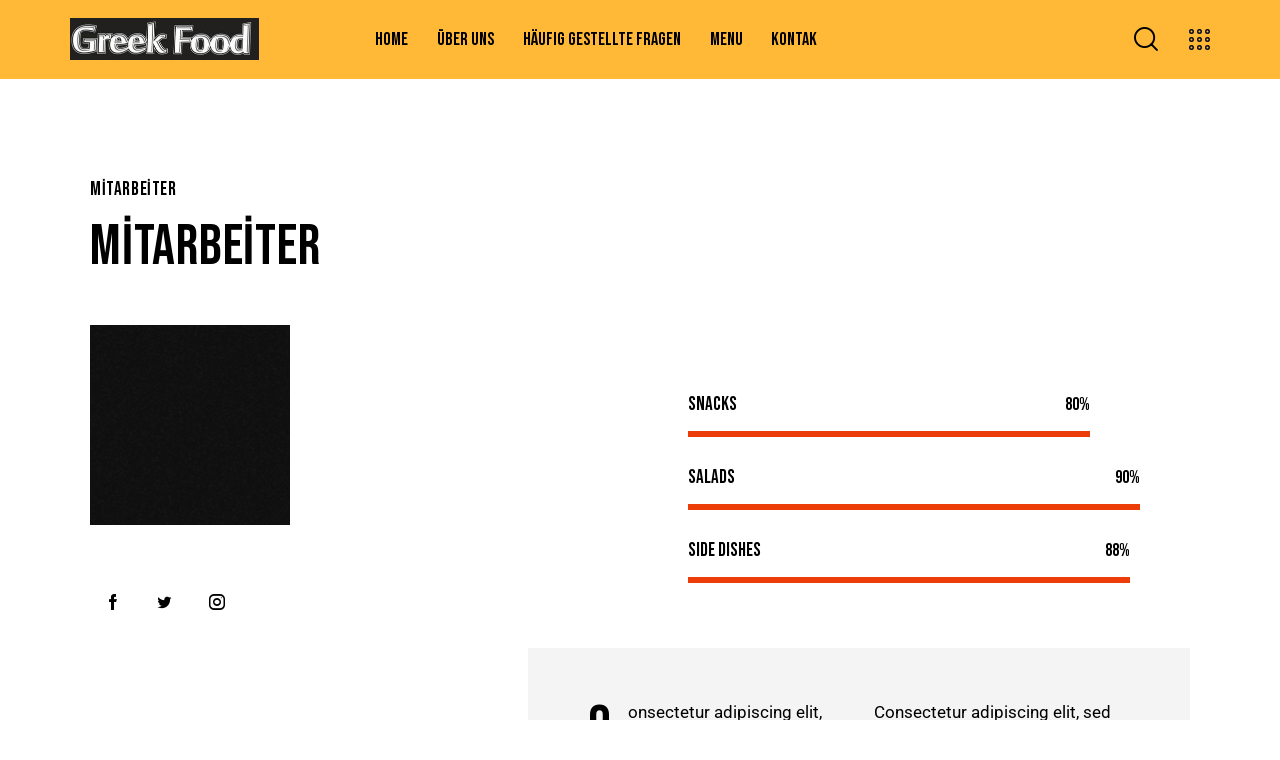

--- FILE ---
content_type: text/html; charset=UTF-8
request_url: http://greek-food1940.de/team/dustin-fields/
body_size: 38464
content:
<!DOCTYPE html>
<html lang="de" class="no-js scheme_light">

<head>
				<meta charset="UTF-8">
					<meta name="viewport" content="width=device-width, initial-scale=1">
		<meta name="format-detection" content="telephone=no">
		<link rel="profile" href="//gmpg.org/xfn/11">
		<title>MİTARBEİTER &#8211; Greek Food</title>
<meta name='robots' content='max-image-preview:large' />
<link rel='dns-prefetch' href='//fonts.googleapis.com' />
<link rel="alternate" title="oEmbed (JSON)" type="application/json+oembed" href="http://greek-food1940.de/wp-json/oembed/1.0/embed?url=http%3A%2F%2Fgreek-food1940.de%2Fteam%2Fdustin-fields%2F" />
<link rel="alternate" title="oEmbed (XML)" type="text/xml+oembed" href="http://greek-food1940.de/wp-json/oembed/1.0/embed?url=http%3A%2F%2Fgreek-food1940.de%2Fteam%2Fdustin-fields%2F&#038;format=xml" />
			<meta property="og:type" content="article" />
			<meta property="og:url" content="http://greek-food1940.de/team/dustin-fields/" />
			<meta property="og:title" content="MİTARBEİTER" />
			<meta property="og:description" content="Consectetur adipiscing elit, sed do euism onsectetur adipiscing elit," />  
							<meta property="og:image" content="http://greek-food1940.de/wp-content/uploads/2023/02/decoration-bg-11.jpg"/>
				<style id='wp-img-auto-sizes-contain-inline-css' type='text/css'>
img:is([sizes=auto i],[sizes^="auto," i]){contain-intrinsic-size:3000px 1500px}
/*# sourceURL=wp-img-auto-sizes-contain-inline-css */
</style>
<link property="stylesheet" rel='stylesheet' id='trx_addons-icons-css' href='http://greek-food1940.de/wp-content/plugins/trx_addons/css/font-icons/css/trx_addons_icons.css' type='text/css' media='all' />
<link property="stylesheet" rel='stylesheet' id='qw_extensions-icons-css' href='http://greek-food1940.de/wp-content/plugins/trx_addons/addons/qw-extension/css/font-icons/css/qw_extension_icons.css' type='text/css' media='all' />
<link property="stylesheet" rel='stylesheet' id='easyeat-font-google_fonts-css' href='https://fonts.googleapis.com/css2?family=Roboto:ital,wght@0,100;0,300;0,400;0,500;0,700;0,900;1,100;1,300;1,400;1,500;1,700;1,900&#038;family=Bebas+Neue:ital,wght@0,400;1,400&#038;subset=latin,latin-ext&#038;display=swap' type='text/css' media='all' />
<link property="stylesheet" rel='stylesheet' id='easyeat-fontello-css' href='http://greek-food1940.de/wp-content/themes/easyeat/skins/default/css/font-icons/css/fontello.css' type='text/css' media='all' />
<style id='wp-emoji-styles-inline-css' type='text/css'>

	img.wp-smiley, img.emoji {
		display: inline !important;
		border: none !important;
		box-shadow: none !important;
		height: 1em !important;
		width: 1em !important;
		margin: 0 0.07em !important;
		vertical-align: -0.1em !important;
		background: none !important;
		padding: 0 !important;
	}
/*# sourceURL=wp-emoji-styles-inline-css */
</style>
<style id='global-styles-inline-css' type='text/css'>
:root{--wp--preset--aspect-ratio--square: 1;--wp--preset--aspect-ratio--4-3: 4/3;--wp--preset--aspect-ratio--3-4: 3/4;--wp--preset--aspect-ratio--3-2: 3/2;--wp--preset--aspect-ratio--2-3: 2/3;--wp--preset--aspect-ratio--16-9: 16/9;--wp--preset--aspect-ratio--9-16: 9/16;--wp--preset--color--black: #000000;--wp--preset--color--cyan-bluish-gray: #abb8c3;--wp--preset--color--white: #ffffff;--wp--preset--color--pale-pink: #f78da7;--wp--preset--color--vivid-red: #cf2e2e;--wp--preset--color--luminous-vivid-orange: #ff6900;--wp--preset--color--luminous-vivid-amber: #fcb900;--wp--preset--color--light-green-cyan: #7bdcb5;--wp--preset--color--vivid-green-cyan: #00d084;--wp--preset--color--pale-cyan-blue: #8ed1fc;--wp--preset--color--vivid-cyan-blue: #0693e3;--wp--preset--color--vivid-purple: #9b51e0;--wp--preset--color--bg-color: #FFB936;--wp--preset--color--bd-color: #323641;--wp--preset--color--text-dark: #0C0F26;--wp--preset--color--text-light: #1F242E;--wp--preset--color--text-link: #EC3D08;--wp--preset--color--text-hover: #D83707;--wp--preset--color--text-link-2: #43A420;--wp--preset--color--text-hover-2: #3B8E1D;--wp--preset--color--text-link-3: #994303;--wp--preset--color--text-hover-3: #823801;--wp--preset--gradient--vivid-cyan-blue-to-vivid-purple: linear-gradient(135deg,rgb(6,147,227) 0%,rgb(155,81,224) 100%);--wp--preset--gradient--light-green-cyan-to-vivid-green-cyan: linear-gradient(135deg,rgb(122,220,180) 0%,rgb(0,208,130) 100%);--wp--preset--gradient--luminous-vivid-amber-to-luminous-vivid-orange: linear-gradient(135deg,rgb(252,185,0) 0%,rgb(255,105,0) 100%);--wp--preset--gradient--luminous-vivid-orange-to-vivid-red: linear-gradient(135deg,rgb(255,105,0) 0%,rgb(207,46,46) 100%);--wp--preset--gradient--very-light-gray-to-cyan-bluish-gray: linear-gradient(135deg,rgb(238,238,238) 0%,rgb(169,184,195) 100%);--wp--preset--gradient--cool-to-warm-spectrum: linear-gradient(135deg,rgb(74,234,220) 0%,rgb(151,120,209) 20%,rgb(207,42,186) 40%,rgb(238,44,130) 60%,rgb(251,105,98) 80%,rgb(254,248,76) 100%);--wp--preset--gradient--blush-light-purple: linear-gradient(135deg,rgb(255,206,236) 0%,rgb(152,150,240) 100%);--wp--preset--gradient--blush-bordeaux: linear-gradient(135deg,rgb(254,205,165) 0%,rgb(254,45,45) 50%,rgb(107,0,62) 100%);--wp--preset--gradient--luminous-dusk: linear-gradient(135deg,rgb(255,203,112) 0%,rgb(199,81,192) 50%,rgb(65,88,208) 100%);--wp--preset--gradient--pale-ocean: linear-gradient(135deg,rgb(255,245,203) 0%,rgb(182,227,212) 50%,rgb(51,167,181) 100%);--wp--preset--gradient--electric-grass: linear-gradient(135deg,rgb(202,248,128) 0%,rgb(113,206,126) 100%);--wp--preset--gradient--midnight: linear-gradient(135deg,rgb(2,3,129) 0%,rgb(40,116,252) 100%);--wp--preset--gradient--vertical-link-to-hover: linear-gradient(to bottom,var(--theme-color-text_link) 0%,var(--theme-color-text_hover) 100%);--wp--preset--gradient--diagonal-link-to-hover: linear-gradient(to bottom right,var(--theme-color-text_link) 0%,var(--theme-color-text_hover) 100%);--wp--preset--font-size--small: 13px;--wp--preset--font-size--medium: clamp(14px, 0.875rem + ((1vw - 3.2px) * 0.619), 20px);--wp--preset--font-size--large: clamp(22.041px, 1.378rem + ((1vw - 3.2px) * 1.439), 36px);--wp--preset--font-size--x-large: clamp(25.014px, 1.563rem + ((1vw - 3.2px) * 1.751), 42px);--wp--preset--font-family--p-font: Roboto,sans-serif;--wp--preset--font-family--post-font: inherit;--wp--preset--font-family--h-1-font: "Bebas Neue",cursive;--wp--preset--spacing--20: 0.44rem;--wp--preset--spacing--30: 0.67rem;--wp--preset--spacing--40: 1rem;--wp--preset--spacing--50: 1.5rem;--wp--preset--spacing--60: 2.25rem;--wp--preset--spacing--70: 3.38rem;--wp--preset--spacing--80: 5.06rem;--wp--preset--shadow--natural: 6px 6px 9px rgba(0, 0, 0, 0.2);--wp--preset--shadow--deep: 12px 12px 50px rgba(0, 0, 0, 0.4);--wp--preset--shadow--sharp: 6px 6px 0px rgba(0, 0, 0, 0.2);--wp--preset--shadow--outlined: 6px 6px 0px -3px rgb(255, 255, 255), 6px 6px rgb(0, 0, 0);--wp--preset--shadow--crisp: 6px 6px 0px rgb(0, 0, 0);--wp--custom--spacing--tiny: var(--sc-space-tiny,   1rem);--wp--custom--spacing--small: var(--sc-space-small,  2rem);--wp--custom--spacing--medium: var(--sc-space-medium, 3.3333rem);--wp--custom--spacing--large: var(--sc-space-large,  6.6667rem);--wp--custom--spacing--huge: var(--sc-space-huge,   8.6667rem);}:root { --wp--style--global--content-size: 840px;--wp--style--global--wide-size: 1290px; }:where(body) { margin: 0; }.wp-site-blocks > .alignleft { float: left; margin-right: 2em; }.wp-site-blocks > .alignright { float: right; margin-left: 2em; }.wp-site-blocks > .aligncenter { justify-content: center; margin-left: auto; margin-right: auto; }:where(.is-layout-flex){gap: 0.5em;}:where(.is-layout-grid){gap: 0.5em;}.is-layout-flow > .alignleft{float: left;margin-inline-start: 0;margin-inline-end: 2em;}.is-layout-flow > .alignright{float: right;margin-inline-start: 2em;margin-inline-end: 0;}.is-layout-flow > .aligncenter{margin-left: auto !important;margin-right: auto !important;}.is-layout-constrained > .alignleft{float: left;margin-inline-start: 0;margin-inline-end: 2em;}.is-layout-constrained > .alignright{float: right;margin-inline-start: 2em;margin-inline-end: 0;}.is-layout-constrained > .aligncenter{margin-left: auto !important;margin-right: auto !important;}.is-layout-constrained > :where(:not(.alignleft):not(.alignright):not(.alignfull)){max-width: var(--wp--style--global--content-size);margin-left: auto !important;margin-right: auto !important;}.is-layout-constrained > .alignwide{max-width: var(--wp--style--global--wide-size);}body .is-layout-flex{display: flex;}.is-layout-flex{flex-wrap: wrap;align-items: center;}.is-layout-flex > :is(*, div){margin: 0;}body .is-layout-grid{display: grid;}.is-layout-grid > :is(*, div){margin: 0;}body{padding-top: 0px;padding-right: 0px;padding-bottom: 0px;padding-left: 0px;}a:where(:not(.wp-element-button)){text-decoration: underline;}:root :where(.wp-element-button, .wp-block-button__link){background-color: #32373c;border-width: 0;color: #fff;font-family: inherit;font-size: inherit;font-style: inherit;font-weight: inherit;letter-spacing: inherit;line-height: inherit;padding-top: calc(0.667em + 2px);padding-right: calc(1.333em + 2px);padding-bottom: calc(0.667em + 2px);padding-left: calc(1.333em + 2px);text-decoration: none;text-transform: inherit;}.has-black-color{color: var(--wp--preset--color--black) !important;}.has-cyan-bluish-gray-color{color: var(--wp--preset--color--cyan-bluish-gray) !important;}.has-white-color{color: var(--wp--preset--color--white) !important;}.has-pale-pink-color{color: var(--wp--preset--color--pale-pink) !important;}.has-vivid-red-color{color: var(--wp--preset--color--vivid-red) !important;}.has-luminous-vivid-orange-color{color: var(--wp--preset--color--luminous-vivid-orange) !important;}.has-luminous-vivid-amber-color{color: var(--wp--preset--color--luminous-vivid-amber) !important;}.has-light-green-cyan-color{color: var(--wp--preset--color--light-green-cyan) !important;}.has-vivid-green-cyan-color{color: var(--wp--preset--color--vivid-green-cyan) !important;}.has-pale-cyan-blue-color{color: var(--wp--preset--color--pale-cyan-blue) !important;}.has-vivid-cyan-blue-color{color: var(--wp--preset--color--vivid-cyan-blue) !important;}.has-vivid-purple-color{color: var(--wp--preset--color--vivid-purple) !important;}.has-bg-color-color{color: var(--wp--preset--color--bg-color) !important;}.has-bd-color-color{color: var(--wp--preset--color--bd-color) !important;}.has-text-dark-color{color: var(--wp--preset--color--text-dark) !important;}.has-text-light-color{color: var(--wp--preset--color--text-light) !important;}.has-text-link-color{color: var(--wp--preset--color--text-link) !important;}.has-text-hover-color{color: var(--wp--preset--color--text-hover) !important;}.has-text-link-2-color{color: var(--wp--preset--color--text-link-2) !important;}.has-text-hover-2-color{color: var(--wp--preset--color--text-hover-2) !important;}.has-text-link-3-color{color: var(--wp--preset--color--text-link-3) !important;}.has-text-hover-3-color{color: var(--wp--preset--color--text-hover-3) !important;}.has-black-background-color{background-color: var(--wp--preset--color--black) !important;}.has-cyan-bluish-gray-background-color{background-color: var(--wp--preset--color--cyan-bluish-gray) !important;}.has-white-background-color{background-color: var(--wp--preset--color--white) !important;}.has-pale-pink-background-color{background-color: var(--wp--preset--color--pale-pink) !important;}.has-vivid-red-background-color{background-color: var(--wp--preset--color--vivid-red) !important;}.has-luminous-vivid-orange-background-color{background-color: var(--wp--preset--color--luminous-vivid-orange) !important;}.has-luminous-vivid-amber-background-color{background-color: var(--wp--preset--color--luminous-vivid-amber) !important;}.has-light-green-cyan-background-color{background-color: var(--wp--preset--color--light-green-cyan) !important;}.has-vivid-green-cyan-background-color{background-color: var(--wp--preset--color--vivid-green-cyan) !important;}.has-pale-cyan-blue-background-color{background-color: var(--wp--preset--color--pale-cyan-blue) !important;}.has-vivid-cyan-blue-background-color{background-color: var(--wp--preset--color--vivid-cyan-blue) !important;}.has-vivid-purple-background-color{background-color: var(--wp--preset--color--vivid-purple) !important;}.has-bg-color-background-color{background-color: var(--wp--preset--color--bg-color) !important;}.has-bd-color-background-color{background-color: var(--wp--preset--color--bd-color) !important;}.has-text-dark-background-color{background-color: var(--wp--preset--color--text-dark) !important;}.has-text-light-background-color{background-color: var(--wp--preset--color--text-light) !important;}.has-text-link-background-color{background-color: var(--wp--preset--color--text-link) !important;}.has-text-hover-background-color{background-color: var(--wp--preset--color--text-hover) !important;}.has-text-link-2-background-color{background-color: var(--wp--preset--color--text-link-2) !important;}.has-text-hover-2-background-color{background-color: var(--wp--preset--color--text-hover-2) !important;}.has-text-link-3-background-color{background-color: var(--wp--preset--color--text-link-3) !important;}.has-text-hover-3-background-color{background-color: var(--wp--preset--color--text-hover-3) !important;}.has-black-border-color{border-color: var(--wp--preset--color--black) !important;}.has-cyan-bluish-gray-border-color{border-color: var(--wp--preset--color--cyan-bluish-gray) !important;}.has-white-border-color{border-color: var(--wp--preset--color--white) !important;}.has-pale-pink-border-color{border-color: var(--wp--preset--color--pale-pink) !important;}.has-vivid-red-border-color{border-color: var(--wp--preset--color--vivid-red) !important;}.has-luminous-vivid-orange-border-color{border-color: var(--wp--preset--color--luminous-vivid-orange) !important;}.has-luminous-vivid-amber-border-color{border-color: var(--wp--preset--color--luminous-vivid-amber) !important;}.has-light-green-cyan-border-color{border-color: var(--wp--preset--color--light-green-cyan) !important;}.has-vivid-green-cyan-border-color{border-color: var(--wp--preset--color--vivid-green-cyan) !important;}.has-pale-cyan-blue-border-color{border-color: var(--wp--preset--color--pale-cyan-blue) !important;}.has-vivid-cyan-blue-border-color{border-color: var(--wp--preset--color--vivid-cyan-blue) !important;}.has-vivid-purple-border-color{border-color: var(--wp--preset--color--vivid-purple) !important;}.has-bg-color-border-color{border-color: var(--wp--preset--color--bg-color) !important;}.has-bd-color-border-color{border-color: var(--wp--preset--color--bd-color) !important;}.has-text-dark-border-color{border-color: var(--wp--preset--color--text-dark) !important;}.has-text-light-border-color{border-color: var(--wp--preset--color--text-light) !important;}.has-text-link-border-color{border-color: var(--wp--preset--color--text-link) !important;}.has-text-hover-border-color{border-color: var(--wp--preset--color--text-hover) !important;}.has-text-link-2-border-color{border-color: var(--wp--preset--color--text-link-2) !important;}.has-text-hover-2-border-color{border-color: var(--wp--preset--color--text-hover-2) !important;}.has-text-link-3-border-color{border-color: var(--wp--preset--color--text-link-3) !important;}.has-text-hover-3-border-color{border-color: var(--wp--preset--color--text-hover-3) !important;}.has-vivid-cyan-blue-to-vivid-purple-gradient-background{background: var(--wp--preset--gradient--vivid-cyan-blue-to-vivid-purple) !important;}.has-light-green-cyan-to-vivid-green-cyan-gradient-background{background: var(--wp--preset--gradient--light-green-cyan-to-vivid-green-cyan) !important;}.has-luminous-vivid-amber-to-luminous-vivid-orange-gradient-background{background: var(--wp--preset--gradient--luminous-vivid-amber-to-luminous-vivid-orange) !important;}.has-luminous-vivid-orange-to-vivid-red-gradient-background{background: var(--wp--preset--gradient--luminous-vivid-orange-to-vivid-red) !important;}.has-very-light-gray-to-cyan-bluish-gray-gradient-background{background: var(--wp--preset--gradient--very-light-gray-to-cyan-bluish-gray) !important;}.has-cool-to-warm-spectrum-gradient-background{background: var(--wp--preset--gradient--cool-to-warm-spectrum) !important;}.has-blush-light-purple-gradient-background{background: var(--wp--preset--gradient--blush-light-purple) !important;}.has-blush-bordeaux-gradient-background{background: var(--wp--preset--gradient--blush-bordeaux) !important;}.has-luminous-dusk-gradient-background{background: var(--wp--preset--gradient--luminous-dusk) !important;}.has-pale-ocean-gradient-background{background: var(--wp--preset--gradient--pale-ocean) !important;}.has-electric-grass-gradient-background{background: var(--wp--preset--gradient--electric-grass) !important;}.has-midnight-gradient-background{background: var(--wp--preset--gradient--midnight) !important;}.has-vertical-link-to-hover-gradient-background{background: var(--wp--preset--gradient--vertical-link-to-hover) !important;}.has-diagonal-link-to-hover-gradient-background{background: var(--wp--preset--gradient--diagonal-link-to-hover) !important;}.has-small-font-size{font-size: var(--wp--preset--font-size--small) !important;}.has-medium-font-size{font-size: var(--wp--preset--font-size--medium) !important;}.has-large-font-size{font-size: var(--wp--preset--font-size--large) !important;}.has-x-large-font-size{font-size: var(--wp--preset--font-size--x-large) !important;}.has-p-font-font-family{font-family: var(--wp--preset--font-family--p-font) !important;}.has-post-font-font-family{font-family: var(--wp--preset--font-family--post-font) !important;}.has-h-1-font-font-family{font-family: var(--wp--preset--font-family--h-1-font) !important;}
:root :where(.wp-block-button .wp-block-button__link){background-color: var(--theme-color-text_link);border-radius: 0;color: var(--theme-color-inverse_link);font-family: var(--theme-font-button_font-family);font-size: var(--theme-font-button_font-size);font-weight: var(--theme-font-button_font-weight);line-height: var(--theme-font-button_line-height);}
:where(.wp-block-post-template.is-layout-flex){gap: 1.25em;}:where(.wp-block-post-template.is-layout-grid){gap: 1.25em;}
:where(.wp-block-term-template.is-layout-flex){gap: 1.25em;}:where(.wp-block-term-template.is-layout-grid){gap: 1.25em;}
:where(.wp-block-columns.is-layout-flex){gap: 2em;}:where(.wp-block-columns.is-layout-grid){gap: 2em;}
:root :where(.wp-block-pullquote){border-width: 1px 0;font-size: clamp(0.984em, 0.984rem + ((1vw - 0.2em) * 0.851), 1.5em);line-height: 1.6;}
:root :where(.wp-block-post-comments){padding-top: var(--wp--custom--spacing--small);}
:root :where(.wp-block-quote){border-width: 1px;}
/*# sourceURL=global-styles-inline-css */
</style>
<link property="stylesheet" rel='stylesheet' id='pb_animate-css' href='http://greek-food1940.de/wp-content/plugins/ays-popup-box/public/css/animate.css?ver=6.0.8' type='text/css' media='all' />
<link property="stylesheet" rel='stylesheet' id='contact-form-7-css' href='http://greek-food1940.de/wp-content/plugins/contact-form-7/includes/css/styles.css?ver=6.0.6' type='text/css' media='all' />
<link property="stylesheet" rel='stylesheet' id='magnific-popup-css' href='http://greek-food1940.de/wp-content/plugins/trx_addons/js/magnific/magnific-popup.min.css' type='text/css' media='all' />

<link property="stylesheet" rel='stylesheet' id='elementor-icons-css' href='http://greek-food1940.de/wp-content/plugins/elementor/assets/lib/eicons/css/elementor-icons.min.css?ver=5.44.0' type='text/css' media='all' />
<link property="stylesheet" rel='stylesheet' id='elementor-frontend-css' href='http://greek-food1940.de/wp-content/uploads/elementor/css/custom-frontend.min.css?ver=1768954371' type='text/css' media='all' />
<style id='elementor-frontend-inline-css' type='text/css'>
.elementor-kit-15{--e-global-color-primary:#6EC1E4;--e-global-color-secondary:#54595F;--e-global-color-text:#7A7A7A;--e-global-color-accent:#61CE70;--e-global-color-61c01e98:#4054B2;--e-global-color-69bf31ed:#23A455;--e-global-color-7a1ccbe5:#000;--e-global-color-13ed1179:#FFF;--e-global-typography-primary-font-family:"Roboto";--e-global-typography-primary-font-weight:600;--e-global-typography-secondary-font-family:"Roboto Slab";--e-global-typography-secondary-font-weight:400;--e-global-typography-text-font-family:"Roboto";--e-global-typography-text-font-weight:400;--e-global-typography-accent-font-family:"Roboto";--e-global-typography-accent-font-weight:500;}.elementor-section.elementor-section-boxed > .elementor-container{max-width:1320px;}.e-con{--container-max-width:1320px;}.elementor-widget:not(:last-child){margin-block-end:0px;}.elementor-element{--widgets-spacing:0px 0px;--widgets-spacing-row:0px;--widgets-spacing-column:0px;}{}.sc_layouts_title_caption{display:var(--page-title-display);}@media(max-width:1279px){.elementor-section.elementor-section-boxed > .elementor-container{max-width:1024px;}.e-con{--container-max-width:1024px;}}@media(max-width:767px){.elementor-section.elementor-section-boxed > .elementor-container{max-width:767px;}.e-con{--container-max-width:767px;}}
.elementor-1159 .elementor-element.elementor-element-1c3464e9 .trx_addons_bg_text{z-index:0;}.elementor-1159 .elementor-element.elementor-element-1c3464e9 .trx_addons_bg_text.trx_addons_marquee_wrap:not(.trx_addons_marquee_reverse) .trx_addons_marquee_element{padding-right:50px;}.elementor-1159 .elementor-element.elementor-element-1c3464e9 .trx_addons_bg_text.trx_addons_marquee_wrap.trx_addons_marquee_reverse .trx_addons_marquee_element{padding-left:50px;}.elementor-1159 .elementor-element.elementor-element-215f3daf{--spacer-size:50px;}.elementor-1159 .elementor-element.elementor-element-03b4738{--spacer-size:50px;}.elementor-1159 .elementor-element.elementor-element-7d97f1cd .elementor-progress-wrapper .elementor-progress-bar{background-color:#EC3D08;}.elementor-1159 .elementor-element.elementor-element-7d97f1cd .elementor-progress-bar{height:6px;line-height:6px;}.elementor-1159 .elementor-element.elementor-element-7d97f1cd .elementor-progress-wrapper{border-radius:0px;overflow:hidden;}.elementor-1159 .elementor-element.elementor-element-2665ee94 .elementor-progress-wrapper .elementor-progress-bar{background-color:#EC3D08;}.elementor-1159 .elementor-element.elementor-element-2665ee94 .elementor-progress-bar{height:6px;line-height:6px;}.elementor-1159 .elementor-element.elementor-element-2665ee94 .elementor-progress-wrapper{border-radius:0px;overflow:hidden;}.elementor-1159 .elementor-element.elementor-element-66087dd8 .elementor-progress-wrapper .elementor-progress-bar{background-color:#EC3D08;}.elementor-1159 .elementor-element.elementor-element-66087dd8 .elementor-progress-bar{height:6px;line-height:6px;}.elementor-1159 .elementor-element.elementor-element-66087dd8 .elementor-progress-wrapper{border-radius:0px;overflow:hidden;}.elementor-1159 .elementor-element.elementor-element-667894cf{--spacer-size:50px;}.elementor-1159 .elementor-element.elementor-element-8cb28fb{--spacer-size:50px;}.elementor-1159 .elementor-element.elementor-element-1c268491 .trx_addons_bg_text{z-index:0;}.elementor-1159 .elementor-element.elementor-element-1c268491 .trx_addons_bg_text.trx_addons_marquee_wrap:not(.trx_addons_marquee_reverse) .trx_addons_marquee_element{padding-right:50px;}.elementor-1159 .elementor-element.elementor-element-1c268491 .trx_addons_bg_text.trx_addons_marquee_wrap.trx_addons_marquee_reverse .trx_addons_marquee_element{padding-left:50px;}.elementor-1159 .elementor-element.elementor-element-2dc8d68a > .elementor-element-populated{transition:background 0.3s, border 0.3s, border-radius 0.3s, box-shadow 0.3s;}.elementor-1159 .elementor-element.elementor-element-2dc8d68a > .elementor-element-populated > .elementor-background-overlay{transition:background 0.3s, border-radius 0.3s, opacity 0.3s;}.elementor-1159 .elementor-element.elementor-element-66246cee:not(.elementor-motion-effects-element-type-background), .elementor-1159 .elementor-element.elementor-element-66246cee > .elementor-motion-effects-container > .elementor-motion-effects-layer{background-color:#F4F4F4;}.elementor-1159 .elementor-element.elementor-element-66246cee .trx_addons_bg_text{z-index:0;}.elementor-1159 .elementor-element.elementor-element-66246cee .trx_addons_bg_text.trx_addons_marquee_wrap:not(.trx_addons_marquee_reverse) .trx_addons_marquee_element{padding-right:50px;}.elementor-1159 .elementor-element.elementor-element-66246cee .trx_addons_bg_text.trx_addons_marquee_wrap.trx_addons_marquee_reverse .trx_addons_marquee_element{padding-left:50px;}.elementor-1159 .elementor-element.elementor-element-66246cee{transition:background 0.3s, border 0.3s, border-radius 0.3s, box-shadow 0.3s;padding:50px 45px 50px 45px;}.elementor-1159 .elementor-element.elementor-element-66246cee > .elementor-background-overlay{transition:background 0.3s, border-radius 0.3s, opacity 0.3s;}@media(min-width:768px){.elementor-1159 .elementor-element.elementor-element-2dc8d68a{width:100%;}}@media(max-width:1279px){.elementor-1159 .elementor-element.elementor-element-66246cee{padding:40px 35px 40px 35px;}}@media(max-width:767px){.elementor-1159 .elementor-element.elementor-element-66246cee{padding:30px 25px 30px 25px;}.elementor-1159 .elementor-element.elementor-element-1a837745 > .elementor-element-populated{margin:17px 0px 0px 0px;--e-column-margin-right:0px;--e-column-margin-left:0px;}}
/*# sourceURL=elementor-frontend-inline-css */
</style>
<link property="stylesheet" rel='stylesheet' id='widget-spacer-css' href='http://greek-food1940.de/wp-content/plugins/elementor/assets/css/widget-spacer.min.css?ver=3.33.6' type='text/css' media='all' />
<link property="stylesheet" rel='stylesheet' id='widget-progress-css' href='http://greek-food1940.de/wp-content/uploads/elementor/css/custom-widget-progress.min.css?ver=1768954371' type='text/css' media='all' />
<style id="elementor-post-17537">.elementor-17537 .elementor-element.elementor-element-2b49417 > .elementor-container > .elementor-column > .elementor-widget-wrap{align-content:center;align-items:center;}.elementor-17537 .elementor-element.elementor-element-2b49417:not(.elementor-motion-effects-element-type-background), .elementor-17537 .elementor-element.elementor-element-2b49417 > .elementor-motion-effects-container > .elementor-motion-effects-layer{background-color:#FFB936;}.elementor-17537 .elementor-element.elementor-element-2b49417 .trx_addons_bg_text{z-index:0;}.elementor-17537 .elementor-element.elementor-element-2b49417 .trx_addons_bg_text.trx_addons_marquee_wrap:not(.trx_addons_marquee_reverse) .trx_addons_marquee_element{padding-right:50px;}.elementor-17537 .elementor-element.elementor-element-2b49417 .trx_addons_bg_text.trx_addons_marquee_wrap.trx_addons_marquee_reverse .trx_addons_marquee_element{padding-left:50px;}.elementor-17537 .elementor-element.elementor-element-2b49417{transition:background 0.3s, border 0.3s, border-radius 0.3s, box-shadow 0.3s;padding:1px 70px 1px 70px;}.elementor-17537 .elementor-element.elementor-element-2b49417 > .elementor-background-overlay{transition:background 0.3s, border-radius 0.3s, opacity 0.3s;}.elementor-17537 .elementor-element.elementor-element-e471911 > .elementor-widget-container{margin:0 6vw 0 0;}.elementor-17537 .elementor-element.elementor-element-e471911 .logo_image{max-height:88px;}.elementor-17537 .elementor-element.elementor-element-068d9a2 > .elementor-widget-container{margin:2px 0px 0px 0px;}.elementor-17537 .elementor-element.elementor-element-6ad3eb7 > .elementor-widget-container{margin:-4px 0px 0px 8px;}.elementor-17537 .elementor-element.elementor-element-948878c > .elementor-widget-container{margin:3px 0px 0px 7px;}.elementor-17537 .elementor-element.elementor-element-948878c .elementor-icon-wrapper{text-align:center;}.elementor-17537 .elementor-element.elementor-element-948878c.elementor-view-stacked .elementor-icon{background-color:#0C0F26;}.elementor-17537 .elementor-element.elementor-element-948878c.elementor-view-framed .elementor-icon, .elementor-17537 .elementor-element.elementor-element-948878c.elementor-view-default .elementor-icon{color:#0C0F26;border-color:#0C0F26;}.elementor-17537 .elementor-element.elementor-element-948878c.elementor-view-framed .elementor-icon, .elementor-17537 .elementor-element.elementor-element-948878c.elementor-view-default .elementor-icon svg{fill:#0C0F26;}.elementor-17537 .elementor-element.elementor-element-cbeedfa > .elementor-container > .elementor-column > .elementor-widget-wrap{align-content:center;align-items:center;}.elementor-17537 .elementor-element.elementor-element-cbeedfa:not(.elementor-motion-effects-element-type-background), .elementor-17537 .elementor-element.elementor-element-cbeedfa > .elementor-motion-effects-container > .elementor-motion-effects-layer{background-color:#04060BE6;}.elementor-17537 .elementor-element.elementor-element-cbeedfa .trx_addons_bg_text{z-index:0;}.elementor-17537 .elementor-element.elementor-element-cbeedfa .trx_addons_bg_text.trx_addons_marquee_wrap:not(.trx_addons_marquee_reverse) .trx_addons_marquee_element{padding-right:50px;}.elementor-17537 .elementor-element.elementor-element-cbeedfa .trx_addons_bg_text.trx_addons_marquee_wrap.trx_addons_marquee_reverse .trx_addons_marquee_element{padding-left:50px;}.elementor-17537 .elementor-element.elementor-element-cbeedfa{transition:background 0.3s, border 0.3s, border-radius 0.3s, box-shadow 0.3s;padding:1px 70px 1px 70px;}.elementor-17537 .elementor-element.elementor-element-cbeedfa > .elementor-background-overlay{transition:background 0.3s, border-radius 0.3s, opacity 0.3s;}.elementor-17537 .elementor-element.elementor-element-005b0fb > .elementor-widget-container{margin:0 6vw 0 0;}.elementor-17537 .elementor-element.elementor-element-005b0fb .logo_image{max-height:71px;}.elementor-17537 .elementor-element.elementor-element-432c2af > .elementor-widget-container{margin:2px 0px 0px 0px;}.elementor-17537 .elementor-element.elementor-element-d672db7 > .elementor-widget-container{margin:-4px 0px 0px 8px;}.elementor-17537 .elementor-element.elementor-element-1833008 > .elementor-widget-container{margin:3px 0px 0px 7px;}.elementor-17537 .elementor-element.elementor-element-1833008 .elementor-icon-wrapper{text-align:center;}.elementor-17537 .elementor-element.elementor-element-1833008.elementor-view-stacked .elementor-icon{background-color:#FFFFFF;}.elementor-17537 .elementor-element.elementor-element-1833008.elementor-view-framed .elementor-icon, .elementor-17537 .elementor-element.elementor-element-1833008.elementor-view-default .elementor-icon{color:#FFFFFF;border-color:#FFFFFF;}.elementor-17537 .elementor-element.elementor-element-1833008.elementor-view-framed .elementor-icon, .elementor-17537 .elementor-element.elementor-element-1833008.elementor-view-default .elementor-icon svg{fill:#FFFFFF;}.elementor-17537 .elementor-element.elementor-element-7ab8253 > .elementor-container > .elementor-column > .elementor-widget-wrap{align-content:center;align-items:center;}.elementor-17537 .elementor-element.elementor-element-7ab8253 .trx_addons_bg_text{z-index:0;}.elementor-17537 .elementor-element.elementor-element-7ab8253 .trx_addons_bg_text.trx_addons_marquee_wrap:not(.trx_addons_marquee_reverse) .trx_addons_marquee_element{padding-right:50px;}.elementor-17537 .elementor-element.elementor-element-7ab8253 .trx_addons_bg_text.trx_addons_marquee_wrap.trx_addons_marquee_reverse .trx_addons_marquee_element{padding-left:50px;}.elementor-17537 .elementor-element.elementor-element-7ab8253{padding:5px 30px 5px 30px;}.elementor-17537 .elementor-element.elementor-element-74a382e .logo_image{max-height:71px;}.elementor-17537 .elementor-element.elementor-element-4c143d6 > .elementor-widget-container{margin:-1px 5px 0px 0px;}.trx-addons-layout--edit-mode .trx-addons-layout__inner{background-color:var(--theme-color-bg_color);}.trx-addons-layout--single-preview .trx-addons-layout__inner{background-color:var(--theme-color-bg_color);}@media(min-width:768px){.elementor-17537 .elementor-element.elementor-element-4a14329{width:79.026%;}.elementor-17537 .elementor-element.elementor-element-72567df{width:20.936%;}.elementor-17537 .elementor-element.elementor-element-3556690{width:79.026%;}.elementor-17537 .elementor-element.elementor-element-620c61f{width:20.936%;}}@media(max-width:1279px){.elementor-17537 .elementor-element.elementor-element-2b49417{padding:0px 30px 0px 30px;}.elementor-17537 .elementor-element.elementor-element-e471911 > .elementor-widget-container{margin:0 0 0 0;}.elementor-17537 .elementor-element.elementor-element-948878c > .elementor-widget-container{margin:2px 0px 0px 7px;}.elementor-17537 .elementor-element.elementor-element-cbeedfa{padding:0px 30px 0px 30px;}.elementor-17537 .elementor-element.elementor-element-005b0fb > .elementor-widget-container{margin:0 0 0 0;}.elementor-17537 .elementor-element.elementor-element-1833008 > .elementor-widget-container{margin:2px 0px 0px 7px;}}@media(max-width:767px){.elementor-17537 .elementor-element.elementor-element-2b49417{padding:0px 20px 0px 20px;}.elementor-17537 .elementor-element.elementor-element-4a14329{width:50%;}.elementor-17537 .elementor-element.elementor-element-72567df{width:50%;}.elementor-17537 .elementor-element.elementor-element-6ad3eb7 > .elementor-widget-container{margin:0px 0px 3px 0px;}.elementor-17537 .elementor-element.elementor-element-948878c > .elementor-widget-container{margin:7px 0px 0px 0px;}.elementor-17537 .elementor-element.elementor-element-cbeedfa{padding:0px 20px 0px 20px;}.elementor-17537 .elementor-element.elementor-element-3556690{width:50%;}.elementor-17537 .elementor-element.elementor-element-620c61f{width:50%;}.elementor-17537 .elementor-element.elementor-element-d672db7 > .elementor-widget-container{margin:0px 0px 3px 0px;}.elementor-17537 .elementor-element.elementor-element-1833008 > .elementor-widget-container{margin:7px 0px 0px 0px;}.elementor-17537 .elementor-element.elementor-element-7ab8253{padding:2px 20px 2px 20px;}.elementor-17537 .elementor-element.elementor-element-8257a5e{width:50%;}.elementor-17537 .elementor-element.elementor-element-e3d393a{width:50%;}.elementor-17537 .elementor-element.elementor-element-4c143d6 > .elementor-widget-container{margin:-3px 2px 0px 0px;}.elementor-17537 .elementor-element.elementor-element-631b0ea > .elementor-widget-container{margin:-1px 0px 0px 0px;}}</style>
<style id="elementor-post-17546">.elementor-17546 .elementor-element.elementor-element-67a2ef36:not(.elementor-motion-effects-element-type-background), .elementor-17546 .elementor-element.elementor-element-67a2ef36 > .elementor-motion-effects-container > .elementor-motion-effects-layer{background-color:#171A21;}.elementor-17546 .elementor-element.elementor-element-67a2ef36 .trx_addons_bg_text{z-index:0;}.elementor-17546 .elementor-element.elementor-element-67a2ef36 .trx_addons_bg_text.trx_addons_marquee_wrap:not(.trx_addons_marquee_reverse) .trx_addons_marquee_element{padding-right:50px;}.elementor-17546 .elementor-element.elementor-element-67a2ef36 .trx_addons_bg_text.trx_addons_marquee_wrap.trx_addons_marquee_reverse .trx_addons_marquee_element{padding-left:50px;}.elementor-17546 .elementor-element.elementor-element-67a2ef36{transition:background 0.3s, border 0.3s, border-radius 0.3s, box-shadow 0.3s;}.elementor-17546 .elementor-element.elementor-element-67a2ef36 > .elementor-background-overlay{transition:background 0.3s, border-radius 0.3s, opacity 0.3s;}.elementor-17546 .elementor-element.elementor-element-2b72b575{--spacer-size:50px;}.elementor-17546 .elementor-element.elementor-element-2e1aa697{--spacer-size:50px;}.elementor-17546 .elementor-element.elementor-element-749310e4{--spacer-size:13px;}.elementor-17546 .elementor-element.elementor-element-bac7afb:not(.elementor-motion-effects-element-type-background), .elementor-17546 .elementor-element.elementor-element-bac7afb > .elementor-motion-effects-container > .elementor-motion-effects-layer{background-color:#171A21;}.elementor-17546 .elementor-element.elementor-element-bac7afb .trx_addons_bg_text{z-index:0;}.elementor-17546 .elementor-element.elementor-element-bac7afb .trx_addons_bg_text.trx_addons_marquee_wrap:not(.trx_addons_marquee_reverse) .trx_addons_marquee_element{padding-right:50px;}.elementor-17546 .elementor-element.elementor-element-bac7afb .trx_addons_bg_text.trx_addons_marquee_wrap.trx_addons_marquee_reverse .trx_addons_marquee_element{padding-left:50px;}.elementor-17546 .elementor-element.elementor-element-bac7afb{transition:background 0.3s, border 0.3s, border-radius 0.3s, box-shadow 0.3s;}.elementor-17546 .elementor-element.elementor-element-bac7afb > .elementor-background-overlay{transition:background 0.3s, border-radius 0.3s, opacity 0.3s;}.elementor-17546 .elementor-element.elementor-element-669b075f .sc_item_title_text{-webkit-text-stroke-width:0px;}.elementor-17546 .elementor-element.elementor-element-669b075f .sc_item_title_text2{-webkit-text-stroke-width:0px;}.elementor-17546 .elementor-element.elementor-element-5bfbfb28{--spacer-size:6px;}.elementor-17546 .elementor-element.elementor-element-2cf8f3e6 > .elementor-widget-container{margin:-5px 0px 0px 0px;}.elementor-17546 .elementor-element.elementor-element-42bf0977 > .elementor-widget-container{margin:-5px 0px 0px 0px;}.elementor-17546 .elementor-element.elementor-element-d1754f8 > .elementor-widget-container{margin:-5px 0px 0px 0px;}.elementor-17546 .elementor-element.elementor-element-550cb37e .sc_item_title_text{-webkit-text-stroke-width:0px;}.elementor-17546 .elementor-element.elementor-element-550cb37e .sc_item_title_text2{-webkit-text-stroke-width:0px;}.elementor-17546 .elementor-element.elementor-element-73a68b71{--spacer-size:6px;}.elementor-17546 .elementor-element.elementor-element-4d2e18da{--spacer-size:5px;}.elementor-17546 .elementor-element.elementor-element-6cd74d51{--spacer-size:22px;}.elementor-17546 .elementor-element.elementor-element-15ab686f .sc_item_title_text{-webkit-text-stroke-width:0px;}.elementor-17546 .elementor-element.elementor-element-15ab686f .sc_item_title_text2{-webkit-text-stroke-width:0px;}.elementor-17546 .elementor-element.elementor-element-148c14a2{--spacer-size:6px;}.elementor-17546 .elementor-element.elementor-element-294819a4 .sc_item_title_text{-webkit-text-stroke-width:0px;}.elementor-17546 .elementor-element.elementor-element-294819a4 .sc_item_title_text2{-webkit-text-stroke-width:0px;}.elementor-17546 .elementor-element.elementor-element-6e2b1195{--spacer-size:12px;}.elementor-17546 .elementor-element.elementor-element-3d0dad3f .sc_item_title_text{-webkit-text-stroke-width:0px;}.elementor-17546 .elementor-element.elementor-element-3d0dad3f .sc_item_title_text2{-webkit-text-stroke-width:0px;}.elementor-17546 .elementor-element.elementor-element-c19773d:not(.elementor-motion-effects-element-type-background), .elementor-17546 .elementor-element.elementor-element-c19773d > .elementor-motion-effects-container > .elementor-motion-effects-layer{background-color:#171A21;}.elementor-17546 .elementor-element.elementor-element-c19773d .trx_addons_bg_text{z-index:0;}.elementor-17546 .elementor-element.elementor-element-c19773d .trx_addons_bg_text.trx_addons_marquee_wrap:not(.trx_addons_marquee_reverse) .trx_addons_marquee_element{padding-right:50px;}.elementor-17546 .elementor-element.elementor-element-c19773d .trx_addons_bg_text.trx_addons_marquee_wrap.trx_addons_marquee_reverse .trx_addons_marquee_element{padding-left:50px;}.elementor-17546 .elementor-element.elementor-element-c19773d{transition:background 0.3s, border 0.3s, border-radius 0.3s, box-shadow 0.3s;padding:0px 0px 0px 0px;}.elementor-17546 .elementor-element.elementor-element-c19773d > .elementor-background-overlay{transition:background 0.3s, border-radius 0.3s, opacity 0.3s;}.elementor-17546 .elementor-element.elementor-element-3d04050d{--spacer-size:50px;}.elementor-17546 .elementor-element.elementor-element-16b2b943{--spacer-size:5px;}.elementor-17546 .elementor-element.elementor-element-4129722{--divider-border-style:solid;--divider-color:#323641;--divider-border-width:1px;}.elementor-17546 .elementor-element.elementor-element-4129722 .elementor-divider-separator{width:100%;}.elementor-17546 .elementor-element.elementor-element-4129722 .elementor-divider{padding-block-start:10px;padding-block-end:10px;}.elementor-17546 .elementor-element.elementor-element-467f1485{--spacer-size:9px;}.elementor-17546 .elementor-element.elementor-element-6663b73{font-size:16px;color:#96999F;}.elementor-17546 .elementor-element.elementor-element-b20e830{--spacer-size:18px;}.trx-addons-layout--edit-mode .trx-addons-layout__inner{background-color:var(--theme-color-bg_color);}.trx-addons-layout--single-preview .trx-addons-layout__inner{background-color:var(--theme-color-bg_color);}@media(max-width:767px){.elementor-17546 .elementor-element.elementor-element-68871264{width:60%;}.elementor-17546 .elementor-element.elementor-element-68871264 > .elementor-element-populated{margin:20px 0px 0px 0px;--e-column-margin-right:0px;--e-column-margin-left:0px;}.elementor-17546 .elementor-element.elementor-element-38294fa6{width:40%;}.elementor-17546 .elementor-element.elementor-element-38294fa6 > .elementor-element-populated{margin:20px 0px 0px 0px;--e-column-margin-right:0px;--e-column-margin-left:0px;}.elementor-17546 .elementor-element.elementor-element-2d387b95 > .elementor-element-populated{margin:20px 0px 0px 0px;--e-column-margin-right:0px;--e-column-margin-left:0px;}.elementor-17546 .elementor-element.elementor-element-6663b73{font-size:15px;line-height:1.4em;}.elementor-17546 .elementor-element.elementor-element-b20e830{--spacer-size:10px;}}@media(min-width:768px){.elementor-17546 .elementor-element.elementor-element-7a0c36ae{width:28.449%;}.elementor-17546 .elementor-element.elementor-element-68871264{width:25.268%;}.elementor-17546 .elementor-element.elementor-element-38294fa6{width:25.33%;}.elementor-17546 .elementor-element.elementor-element-2d387b95{width:20.916%;}}@media(max-width:1279px) and (min-width:768px){.elementor-17546 .elementor-element.elementor-element-7a0c36ae{width:28%;}.elementor-17546 .elementor-element.elementor-element-68871264{width:27%;}.elementor-17546 .elementor-element.elementor-element-38294fa6{width:17%;}.elementor-17546 .elementor-element.elementor-element-2d387b95{width:28%;}}</style>
<style id="elementor-post-22457">.elementor-22457 .elementor-element.elementor-element-33928f4b > .elementor-container > .elementor-column > .elementor-widget-wrap{align-content:space-between;align-items:space-between;}.elementor-22457 .elementor-element.elementor-element-33928f4b .trx_addons_bg_text{z-index:0;}.elementor-22457 .elementor-element.elementor-element-33928f4b .trx_addons_bg_text.trx_addons_marquee_wrap:not(.trx_addons_marquee_reverse) .trx_addons_marquee_element{padding-right:50px;}.elementor-22457 .elementor-element.elementor-element-33928f4b .trx_addons_bg_text.trx_addons_marquee_wrap.trx_addons_marquee_reverse .trx_addons_marquee_element{padding-left:50px;}.elementor-22457 .elementor-element.elementor-element-18c9bb9a > .elementor-widget-container{margin:-10px 0px 0px 0px;}.elementor-22457 .elementor-element.elementor-element-18c9bb9a .logo_image{max-height:71px;}.elementor-22457 .elementor-element.elementor-element-6b0725e6 .sc_item_title_text{-webkit-text-stroke-width:0px;}.elementor-22457 .elementor-element.elementor-element-6b0725e6 .sc_item_title_text2{-webkit-text-stroke-width:0px;}.elementor-22457 .elementor-element.elementor-element-4b08f6d1 .trx_addons_bg_text{z-index:0;}.elementor-22457 .elementor-element.elementor-element-4b08f6d1 .trx_addons_bg_text.trx_addons_marquee_wrap:not(.trx_addons_marquee_reverse) .trx_addons_marquee_element{padding-right:50px;}.elementor-22457 .elementor-element.elementor-element-4b08f6d1 .trx_addons_bg_text.trx_addons_marquee_wrap.trx_addons_marquee_reverse .trx_addons_marquee_element{padding-left:50px;}.elementor-22457 .elementor-element.elementor-element-4b08f6d1{border-style:solid;border-width:1px 0px 0px 0px;border-color:#FFFFFF1A;margin-top:15px;margin-bottom:0px;padding:45px 0px 0px 0px;}.elementor-22457 .elementor-element.elementor-element-1d191604{--spacer-size:10px;}.elementor-22457 .elementor-element.elementor-element-36975bb{--spacer-size:5px;}.trx-addons-layout--edit-mode .trx-addons-layout__inner{background-color:var(--theme-color-bg_color);}.trx-addons-layout--single-preview .trx-addons-layout__inner{background-color:var(--theme-color-bg_color);}</style>
<link property="stylesheet" rel='stylesheet' id='widget-heading-css' href='http://greek-food1940.de/wp-content/plugins/elementor/assets/css/widget-heading.min.css?ver=3.33.6' type='text/css' media='all' />
<link property="stylesheet" rel='stylesheet' id='widget-divider-css' href='http://greek-food1940.de/wp-content/plugins/elementor/assets/css/widget-divider.min.css?ver=3.33.6' type='text/css' media='all' />
<link property="stylesheet" rel='stylesheet' id='trx_addons-css' href='http://greek-food1940.de/wp-content/plugins/trx_addons/css/__styles.css' type='text/css' media='all' />
<link property="stylesheet" rel='stylesheet' id='trx_addons-widget_custom_links-css' href='http://greek-food1940.de/wp-content/plugins/trx_addons/components/widgets/custom_links/custom_links.css' type='text/css' media='all' />
<link property="stylesheet" rel='stylesheet' id='trx_addons-cf7-css' href='http://greek-food1940.de/wp-content/plugins/trx_addons/components/api/contact-form-7/contact-form-7.css' type='text/css' media='all' />
<link property="stylesheet" rel='stylesheet' id='trx_addons-sc_content-css' href='http://greek-food1940.de/wp-content/plugins/trx_addons/components/shortcodes/content/content.css' type='text/css' media='all' />
<link property="stylesheet" rel='stylesheet' id='trx_addons-sc_content-responsive-css' href='http://greek-food1940.de/wp-content/plugins/trx_addons/components/shortcodes/content/content.responsive.css' type='text/css' media='(max-width:1439px)' />
<link property="stylesheet" rel='stylesheet' id='trx_addons-sc_icons-css' href='http://greek-food1940.de/wp-content/plugins/trx_addons/components/shortcodes/icons/icons.css' type='text/css' media='all' />
<link property="stylesheet" rel='stylesheet' id='trx_addons_qw_extension-icons-css' href='http://greek-food1940.de/wp-content/plugins/trx_addons/addons/qw-extension/css/qw_extension_icons.css' type='text/css' media='all' />
<link property="stylesheet" rel='stylesheet' id='trx_addons_qw_extension-icons-responsive-css' href='http://greek-food1940.de/wp-content/plugins/trx_addons/addons/qw-extension/css/qw_extension_icons.responsive.css' type='text/css' media='all' />
<link property="stylesheet" rel='stylesheet' id='trx_addons-sc_icons-responsive-css' href='http://greek-food1940.de/wp-content/plugins/trx_addons/components/shortcodes/icons/icons.responsive.css' type='text/css' media='(max-width:1279px)' />
<link property="stylesheet" rel='stylesheet' id='trx_addons-animations-css' href='http://greek-food1940.de/wp-content/plugins/trx_addons/css/trx_addons.animations.css' type='text/css' media='all' />
<link property="stylesheet" rel='stylesheet' id='trx_addons-mouse-helper-css' href='http://greek-food1940.de/wp-content/plugins/trx_addons/addons/mouse-helper/mouse-helper.css' type='text/css' media='all' />
<link property="stylesheet" rel='stylesheet' id='trx_addons-cpt_team-css' href='http://greek-food1940.de/wp-content/plugins/trx_addons/components/cpt/team/team.css' type='text/css' media='all' />











<link property="stylesheet" rel='stylesheet' id='ays-pb-min-css' href='http://greek-food1940.de/wp-content/plugins/ays-popup-box/public/css/ays-pb-public-min.css?ver=6.0.8' type='text/css' media='all' />
<link property="stylesheet" rel='stylesheet' id='easyeat-style-css' href='http://greek-food1940.de/wp-content/themes/easyeat/style.css' type='text/css' media='all' />
<link property="stylesheet" rel='stylesheet' id='mediaelement-css' href='http://greek-food1940.de/wp-includes/js/mediaelement/mediaelementplayer-legacy.min.css?ver=4.2.17' type='text/css' media='all' />
<link property="stylesheet" rel='stylesheet' id='wp-mediaelement-css' href='http://greek-food1940.de/wp-includes/js/mediaelement/wp-mediaelement.min.css?ver=6.9' type='text/css' media='all' />
<link property="stylesheet" rel='stylesheet' id='easyeat-skin-default-css' href='http://greek-food1940.de/wp-content/themes/easyeat/skins/default/css/style.css' type='text/css' media='all' />
<link property="stylesheet" rel='stylesheet' id='easyeat-plugins-css' href='http://greek-food1940.de/wp-content/themes/easyeat/skins/default/css/__plugins.css' type='text/css' media='all' />
<link property="stylesheet" rel='stylesheet' id='easyeat-custom-css' href='http://greek-food1940.de/wp-content/themes/easyeat/css/__custom-inline.css' type='text/css' media='all' />
<style id='easyeat-custom-inline-css' type='text/css'>
:root{--theme-var-page_width:1290px;--theme-var-page_boxed_extra:60px;--theme-var-page_fullwide_max:1920px;--theme-var-page_fullwide_extra:60px;--theme-var-sidebar_width:410px;--theme-var-grid_gap:30px;--theme-var-rad:0px;--theme-var-sidebar_proportional:1;--theme-var-rad_koef:0;--theme-var-sidebar_prc:0.31782945736434;--theme-var-sidebar_gap_prc:0.031007751937984;--theme-var-sidebar_gap_width:40px}:root{--theme-font-p_font-family:Roboto,sans-serif;--theme-font-p_font-size:1rem;--theme-font-p_font-weight:400;--theme-font-p_font-style:normal;--theme-font-p_line-height:1.7em;--theme-font-p_text-decoration:inherit;--theme-font-p_text-transform:none;--theme-font-p_letter-spacing:0px;--theme-font-p_margin-top:0em;--theme-font-p_margin-bottom:1.8em;--theme-font-post_font-family:inherit;--theme-font-post_font-size:inherit;--theme-font-post_font-weight:inherit;--theme-font-post_font-style:inherit;--theme-font-post_line-height:inherit;--theme-font-post_text-decoration:inherit;--theme-font-post_text-transform:inherit;--theme-font-post_letter-spacing:inherit;--theme-font-post_margin-top:inherit;--theme-font-post_margin-bottom:inherit;--theme-font-h1_font-family:"Bebas Neue",cursive;--theme-font-h1_font-size:3.353em;--theme-font-h1_font-weight:400;--theme-font-h1_font-style:normal;--theme-font-h1_line-height:1em;--theme-font-h1_text-decoration:none;--theme-font-h1_text-transform:uppercase;--theme-font-h1_letter-spacing:0px;--theme-font-h1_margin-top:1.14em;--theme-font-h1_margin-bottom:0.38em;--theme-font-h2_font-family:"Bebas Neue",cursive;--theme-font-h2_font-size:2.765em;--theme-font-h2_font-weight:400;--theme-font-h2_font-style:normal;--theme-font-h2_line-height:1.021em;--theme-font-h2_text-decoration:none;--theme-font-h2_text-transform:uppercase;--theme-font-h2_letter-spacing:0.75px;--theme-font-h2_margin-top:0.84em;--theme-font-h2_margin-bottom:0.4em;--theme-font-h3_font-family:"Bebas Neue",cursive;--theme-font-h3_font-size:2.059em;--theme-font-h3_font-weight:400;--theme-font-h3_font-style:normal;--theme-font-h3_line-height:1.086em;--theme-font-h3_text-decoration:none;--theme-font-h3_text-transform:uppercase;--theme-font-h3_letter-spacing:0.5px;--theme-font-h3_margin-top:1.18em;--theme-font-h3_margin-bottom:0.55em;--theme-font-h4_font-family:"Bebas Neue",cursive;--theme-font-h4_font-size:1.647em;--theme-font-h4_font-weight:400;--theme-font-h4_font-style:normal;--theme-font-h4_line-height:1.214em;--theme-font-h4_text-decoration:none;--theme-font-h4_text-transform:uppercase;--theme-font-h4_letter-spacing:0.55px;--theme-font-h4_margin-top:1.45em;--theme-font-h4_margin-bottom:0.58em;--theme-font-h5_font-family:"Bebas Neue",cursive;--theme-font-h5_font-size:1.412em;--theme-font-h5_font-weight:400;--theme-font-h5_font-style:normal;--theme-font-h5_line-height:1.208em;--theme-font-h5_text-decoration:none;--theme-font-h5_text-transform:uppercase;--theme-font-h5_letter-spacing:0.58px;--theme-font-h5_margin-top:1.57em;--theme-font-h5_margin-bottom:0.75em;--theme-font-h6_font-family:"Bebas Neue",cursive;--theme-font-h6_font-size:1.118em;--theme-font-h6_font-weight:400;--theme-font-h6_font-style:normal;--theme-font-h6_line-height:1.474em;--theme-font-h6_text-decoration:none;--theme-font-h6_text-transform:uppercase;--theme-font-h6_letter-spacing:0.35px;--theme-font-h6_margin-top:2.4em;--theme-font-h6_margin-bottom:1.1em;--theme-font-logo_font-family:"Bebas Neue",cursive;--theme-font-logo_font-size:1.5em;--theme-font-logo_font-weight:400;--theme-font-logo_font-style:normal;--theme-font-logo_line-height:1.25em;--theme-font-logo_text-decoration:none;--theme-font-logo_text-transform:none;--theme-font-logo_letter-spacing:0px;--theme-font-button_font-family:"Bebas Neue",cursive;--theme-font-button_font-size:18px;--theme-font-button_font-weight:400;--theme-font-button_font-style:normal;--theme-font-button_line-height:22px;--theme-font-button_text-decoration:none;--theme-font-button_text-transform:uppercase;--theme-font-button_letter-spacing:0px;--theme-font-input_font-family:Roboto,sans-serif;--theme-font-input_font-size:14px;--theme-font-input_font-weight:400;--theme-font-input_font-style:normal;--theme-font-input_line-height:1.5em;--theme-font-input_text-decoration:none;--theme-font-input_text-transform:none;--theme-font-input_letter-spacing:0px;--theme-font-info_font-family:inherit;--theme-font-info_font-size:13px;--theme-font-info_font-weight:400;--theme-font-info_font-style:normal;--theme-font-info_line-height:1.5em;--theme-font-info_text-decoration:none;--theme-font-info_text-transform:none;--theme-font-info_letter-spacing:0px;--theme-font-info_margin-top:0.4em;--theme-font-info_margin-bottom:inherit;--theme-font-menu_font-family:"Bebas Neue",cursive;--theme-font-menu_font-size:18px;--theme-font-menu_font-weight:400;--theme-font-menu_font-style:normal;--theme-font-menu_line-height:1.5em;--theme-font-menu_text-decoration:none;--theme-font-menu_text-transform:uppercase;--theme-font-menu_letter-spacing:0px;--theme-font-submenu_font-family:Roboto,sans-serif;--theme-font-submenu_font-size:14px;--theme-font-submenu_font-weight:400;--theme-font-submenu_font-style:normal;--theme-font-submenu_line-height:1.5em;--theme-font-submenu_text-decoration:none;--theme-font-submenu_text-transform:none;--theme-font-submenu_letter-spacing:0px;--theme-font-other_font-family:Roboto,sans-serif}@media (max-width:1679px){:root{}}@media (max-width:1279px){:root{}}@media (max-width:767px){:root{}}body{font-family:var(--theme-font-p_font-family);font-size:var(--theme-font-p_font-size);font-weight:var(--theme-font-p_font-weight);font-style:var(--theme-font-p_font-style);line-height:var(--theme-font-p_line-height);text-transform:var(--theme-font-p_text-transform);letter-spacing:var(--theme-font-p_letter-spacing)}p,ul,ol,dl,blockquote,address,.wp-block-button,.wp-block-cover,.wp-block-image,.wp-block-video,.wp-block-search,.wp-block-archives,.wp-block-archives-dropdown,.wp-block-categories,.wp-block-calendar,.wp-block-media-text{margin-top:var(--theme-font-p_margin-top);margin-bottom:var(--theme-font-p_margin-bottom)}p[style*="font-size"],.has-small-font-size,.has-normal-font-size,.has-medium-font-size{line-height:var(--theme-font-p_line-height)}h1,.front_page_section_caption{font-family:var(--theme-font-h1_font-family);font-size:var(--theme-font-h1_font-size);font-weight:var(--theme-font-h1_font-weight);font-style:var(--theme-font-h1_font-style);line-height:var(--theme-font-h1_line-height);text-decoration:var(--theme-font-h1_text-decoration);text-transform:var(--theme-font-h1_text-transform);letter-spacing:var(--theme-font-h1_letter-spacing);margin-top:var(--theme-font-h1_margin-top);margin-bottom:var(--theme-font-h1_margin-bottom)}h2{font-family:var(--theme-font-h2_font-family);font-size:var(--theme-font-h2_font-size);font-weight:var(--theme-font-h2_font-weight);font-style:var(--theme-font-h2_font-style);line-height:var(--theme-font-h2_line-height);text-decoration:var(--theme-font-h2_text-decoration);text-transform:var(--theme-font-h2_text-transform);letter-spacing:var(--theme-font-h2_letter-spacing);margin-top:var(--theme-font-h2_margin-top);margin-bottom:var(--theme-font-h2_margin-bottom)}h3{font-family:var(--theme-font-h3_font-family);font-size:var(--theme-font-h3_font-size);font-weight:var(--theme-font-h3_font-weight);font-style:var(--theme-font-h3_font-style);line-height:var(--theme-font-h3_line-height);text-decoration:var(--theme-font-h3_text-decoration);text-transform:var(--theme-font-h3_text-transform);letter-spacing:var(--theme-font-h3_letter-spacing);margin-top:var(--theme-font-h3_margin-top);margin-bottom:var(--theme-font-h3_margin-bottom)}h4{font-family:var(--theme-font-h4_font-family);font-size:var(--theme-font-h4_font-size);font-weight:var(--theme-font-h4_font-weight);font-style:var(--theme-font-h4_font-style);line-height:var(--theme-font-h4_line-height);text-decoration:var(--theme-font-h4_text-decoration);text-transform:var(--theme-font-h4_text-transform);letter-spacing:var(--theme-font-h4_letter-spacing);margin-top:var(--theme-font-h4_margin-top);margin-bottom:var(--theme-font-h4_margin-bottom)}h5{font-family:var(--theme-font-h5_font-family);font-size:var(--theme-font-h5_font-size);font-weight:var(--theme-font-h5_font-weight);font-style:var(--theme-font-h5_font-style);line-height:var(--theme-font-h5_line-height);text-decoration:var(--theme-font-h5_text-decoration);text-transform:var(--theme-font-h5_text-transform);letter-spacing:var(--theme-font-h5_letter-spacing);margin-top:var(--theme-font-h5_margin-top);margin-bottom:var(--theme-font-h5_margin-bottom)}h6{font-family:var(--theme-font-h6_font-family);font-size:var(--theme-font-h6_font-size);font-weight:var(--theme-font-h6_font-weight);font-style:var(--theme-font-h6_font-style);line-height:var(--theme-font-h6_line-height);text-decoration:var(--theme-font-h6_text-decoration);text-transform:var(--theme-font-h6_text-transform);letter-spacing:var(--theme-font-h6_letter-spacing);margin-top:var(--theme-font-h6_margin-top);margin-bottom:var(--theme-font-h6_margin-bottom)}input[type="text"],input[type="number"],input[type="email"],input[type="url"],input[type="tel"],input[type="search"],input[type="password"],textarea,textarea.wp-editor-area,.select_container,select,.select_container select{font-family:var(--theme-font-input_font-family);font-size:var(--theme-font-input_font-size);font-weight:var(--theme-font-input_font-weight);font-style:var(--theme-font-input_font-style);line-height:var(--theme-font-input_line-height);text-decoration:var(--theme-font-input_text-decoration);text-transform:var(--theme-font-input_text-transform);letter-spacing:var(--theme-font-input_letter-spacing)}.sc_item_pagination_load_more .nav-links,.nav-links-more .nav-load-more,.nav-links-more .woocommerce-load-more,.woocommerce-links-more .woocommerce-load-more,.sidebar_small_screen_above .sidebar_control,.trx_addons_popup_form_field_submit .submit_button,.simple_text_link,.show_comments_single .show_comments_button,form button:not(.components-button),input[type="button"],input[type="reset"],input[type="submit"],.theme_button,.sc_layouts_row .sc_button,.sc_portfolio_preview_show .post_readmore,.wp-block-button__link,.post_item .more-link,div.esg-filter-wrapper .esg-filterbutton>span,.mptt-navigation-tabs li a,.easyeat_tabs .easyeat_tabs_titles li a{font-family:var(--theme-font-button_font-family);font-size:var(--theme-font-button_font-size);font-weight:var(--theme-font-button_font-weight);font-style:var(--theme-font-button_font-style);line-height:var(--theme-font-button_line-height);text-decoration:var(--theme-font-button_text-decoration);text-transform:var(--theme-font-button_text-transform);letter-spacing:var(--theme-font-button_letter-spacing)}.adp-popup-type-notification-box .adp-popup-button,.adp-popup-type-notification-bar .adp-popup-button,#sb_instagram[data-shortcode-atts*="feedOne"] .sbi_follow_btn a,#sb_instagram.feedOne .sbi_follow_btn a,.post-more-link,.nav-links-old,.latepoint-book-button,.round-square-2 .elementor-button{font-family:var(--theme-font-button_font-family)}.top_panel .slider_engine_revo .slide_title{font-family:var(--theme-font-h1_font-family)}blockquote{font-family:var(--theme-font-other_font-family)}.sc_layouts_menu_nav>li[class*="columns-"] li.menu-item-has-children>a,.sc_layouts_menu_nav li.menu-collapse li[class*="columns-"] li.menu-item-has-children>a,.sticky_socials_wrap.sticky_socials_modern .social_item .social_name,.search_modern .search_wrap .search_field,.search_style_fullscreen.search_opened .search_field,.comments_list_wrap .comment_reply,.author_info .author_label,.nav-links-single .nav-links .nav-arrow-label,.post_item_single .post_tags_single a,.sc_layouts_row_type_compact .sc_layouts_item_details,.post_meta_item.post_categories,div.esg-filters,.woocommerce nav.woocommerce-pagination ul,.comments_pagination,.nav-links,.page_links,.wp-playlist.wp-audio-playlist .wp-playlist-tracks,.wp-playlist.wp-audio-playlist .wp-playlist-item-title,.format-audio .post_featured .post_audio_author,.single-format-audio .post_featured .post_audio_author,.sc_layouts_blog_item_featured .post_featured .post_audio_author,#powerTip .box_view_html,.widget_product_tag_cloud,.widget_tag_cloud,.wp-block-tag-cloud,.custom-html-widget .extra_item,.post_meta_item.post_author,.post_info_item.post_info_posted_by,.post_info_item.post_categories,table th,mark,ins,.logo_text,.theme_button_close_text,.post_price.price,.theme_scroll_down,.post_meta_item .post_sponsored_label,.latepoint-lightbox-w h1,.latepoint-lightbox-w h2,.latepoint-lightbox-w h3,.latepoint-lightbox-w h4,.latepoint-lightbox-w h5,.latepoint-lightbox-w h6,.has-drop-cap:not(:focus):first-letter,.widget_calendar caption,.wp-block-calendar caption,.sc_layouts_title .breadcrumbs,blockquote>cite,blockquote>p>cite,blockquote>.wp-block-pullquote__citation,.wp-block-quote .wp-block-quote__citation{font-family:var(--theme-font-h5_font-family)}.post_meta{font-size:var(--theme-font-info_font-size);font-weight:var(--theme-font-info_font-weight);font-style:var(--theme-font-info_font-style);line-height:var(--theme-font-info_line-height);text-decoration:var(--theme-font-info_text-decoration);text-transform:var(--theme-font-info_text-transform);letter-spacing:var(--theme-font-info_letter-spacing);margin-top:var(--theme-font-info_margin-top)}.post-date,.rss-date,.post_date,.post_meta_item,.post_meta .vc_inline-link,.comments_list_wrap .comment_date,.comments_list_wrap .comment_time,.comments_list_wrap .comment_counters,.top_panel .slider_engine_revo .slide_subtitle,.logo_slogan,.trx_addons_audio_player .audio_author,.post_item_single .post_content .post_meta,.author_bio .author_link,.comments_list_wrap .comment_posted,.comments_list_wrap .comment_reply{}.wpgdprc,option,fieldset legend,figure figcaption,.wp-caption .wp-caption-text,.wp-caption .wp-caption-dd,.wp-caption-overlay .wp-caption .wp-caption-text,.wp-caption-overlay .wp-caption .wp-caption-dd,.mejs-container *,.post_layout_excerpt .post_meta_item.post_categories,.post_layout_excerpt .post_meta .post_sponsored_label,.wp-playlist.wp-audio-playlist .wp-playlist-tracks .wp-playlist-item-artist,.backstage-customizer-access-wrapper .backstage-customizer-access-button,.latepoint-w,.search_wrap .search_results .post_meta_item{font-family:var(--theme-font-p_font-family)}.logo_text{font-family:var(--theme-font-logo_font-family);font-size:var(--theme-font-logo_font-size);font-weight:var(--theme-font-logo_font-weight);font-style:var(--theme-font-logo_font-style);line-height:var(--theme-font-logo_line-height);text-decoration:var(--theme-font-logo_text-decoration);text-transform:var(--theme-font-logo_text-transform);letter-spacing:var(--theme-font-logo_letter-spacing)}.logo_footer_text{font-family:var(--theme-font-logo_font-family)}.sc_layouts_menu_dir_vertical.sc_layouts_submenu_dropdown .sc_layouts_menu_nav>li>ul{font-family:var(--theme-font-menu_font-family)}.menu_main_nav_area>ul,.sc_layouts_menu_nav,.sc_layouts_menu_dir_vertical .sc_layouts_menu_nav{font-family:var(--theme-font-menu_font-family);font-size:var(--theme-font-menu_font-size);line-height:var(--theme-font-menu_line-height)}.menu_main_nav>li>a,.sc_layouts_menu_nav>li>a{font-weight:var(--theme-font-menu_font-weight);font-style:var(--theme-font-menu_font-style);text-decoration:var(--theme-font-menu_text-decoration);text-transform:var(--theme-font-menu_text-transform);letter-spacing:var(--theme-font-menu_letter-spacing)}.sc_layouts_menu_nav>li.current-menu-item>a,.sc_layouts_menu_nav>li.current-menu-parent>a,.sc_layouts_menu_nav>li.current-menu-ancestor>a,.menu_main_nav>li[class*="current-menu-"]>a .sc_layouts_menu_item_description,.sc_layouts_menu_nav>li[class*="current-menu-"]>a .sc_layouts_menu_item_description{font-weight:var(--theme-font-menu_font-weight)}.menu_main_nav>li>ul,.sc_layouts_menu_nav>li>ul,.sc_layouts_menu_popup .sc_layouts_menu_nav{font-family:var(--theme-font-submenu_font-family);font-size:var(--theme-font-submenu_font-size);line-height:var(--theme-font-submenu_line-height)}.menu_main_nav>li ul>li>a,.sc_layouts_menu_nav>li ul>li>a,.sc_layouts_menu_popup .sc_layouts_menu_nav>li>a{font-weight:var(--theme-font-submenu_font-weight);font-style:var(--theme-font-submenu_font-style);text-decoration:var(--theme-font-submenu_text-decoration);text-transform:var(--theme-font-submenu_text-transform);letter-spacing:var(--theme-font-submenu_letter-spacing)}.sc_layouts_panel_menu .sc_layouts_menu_dir_horizontal .sc_layouts_menu_nav>ul,.sc_layouts_panel_menu .sc_layouts_menu_dir_vertical.sc_layouts_submenu_dropdown>ul,.menu_mobile .menu_mobile_nav_area>ul{font-family:var(--theme-font-menu_font-family)}.sc_layouts_panel_menu .sc_layouts_menu_dir_horizontal .sc_layouts_menu_nav>li>ul,.sc_layouts_panel_menu .sc_layouts_menu_dir_vertical.sc_layouts_submenu_dropdown>ul>li ul,.menu_mobile .menu_mobile_nav_area>ul>li ul{font-family:var(--theme-font-submenu_font-family)}.sc_testimonials_common [class*="column"] .sc_testimonials_item_content,.sc_testimonials_common .sc_testimonials_item_content,.awards_slider .widget_slider .slider_type_images .slider-slide .slide_info .slide_cats,.sc_slider_controls.slider_pagination_style_title.sc_slider_controls_light .slider_pagination_wrap .slider_pagination_bullet{font-family:var(--theme-font-h5_font-family)}.sc_socials.sc_socials.sc_socials_icons_names .social_item .social_name{font-family:var(--theme-font-p_font-family)}.sc_layouts_cart_items_short,[class*="trx_addons_title_with_link"],.sc_price_item_price .sc_price_item_price_after,.sc_price_item .sc_price_item_subtitle,.sc_dishes_compact .sc_services_item_title,.sc_services_iconed .sc_services_item_title,.sc_services .sc_services_item_subtitle,.sc_testimonials_item_author_subtitle,.sc_icons_plain .sc_icons_item:not(.sc_icons_item_linked) .sc_icons_item_link,.sc_hotspot_item_popup .sc_hotspot_item_subtitle .post_meta_item{font-family:var(--theme-font-p_font-family)}.sc_testimonials_bred .sc_testimonials_item_content,.sc_testimonials_decoration .sc_testimonials_item_content,.sc_testimonials_alter2 .sc_testimonials_item_content,.sc_testimonials_alter .sc_testimonials_item_content,.sc_testimonials_fashion .sc_testimonials_item_content,.sc_testimonials_creative .sc_testimonials_item_content,.sc_testimonials_accent2 .sc_testimonials_item_content,.sc_testimonials_accent .sc_testimonials_item_content,.sc_testimonials_hover .sc_testimonials_item_content,.sc_testimonials_common .sc_testimonials_item_content,.sc_testimonials_list .sc_testimonials_item_content,.sc_testimonials_light .sc_testimonials_item_content,.sc_testimonials_extra .sc_testimonials_item_content,.sc_testimonials_plain .sc_testimonials_item_content,.sc_testimonials_simple .sc_testimonials_item_content,.sc_testimonials_default .sc_testimonials_item_content{font-family:var(--theme-font-other_font-family)}.widget_contacts .contacts_info .contacts_phone,.services_page_related.related_wrap .sc_services_item_subtitle,.widget .trx_addons_tabs .trx_addons_tabs_titles li,.trx_addons_video_list_controller_wrap .trx_addons_video_list_subtitle,.trx_addons_video_list_controller_wrap .trx_addons_video_list_image_label,.trx_addons_audio_wrap .trx_addons_audio_navigation,.services_page_tabs.trx_addons_tabs .trx_addons_tabs_titles li>a,.sc_events_item_price,.sc_events_item_date_day,.sc_events_item_meta_locality,.tabs_style_2.elementor-widget-tabs .elementor-tab-title,.trx_addons_list_parameters,.sc_events_item_more_link,.sc_events_item_meta_categories a,.scroll_to_top_style_modern,.categories_list .categories_link_more,.sc_blogger_default.sc_blogger_default_classic_time_2 .post_meta.sc_blogger_item_meta.post_meta_date,.sc_blogger_default.sc_blogger_default_classic_time .post_meta.sc_blogger_item_meta.post_meta_date,.team_member_brief_info_details .team_member_details_phone .team_member_details_value,.sc_socials.sc_socials_icons_names .social_item .social_name,.services_single .services_page_featured .sc_services_item_price,.sc_services .sc_services_item_price,.sc_services .sc_services_item_number,.sc_services_minimal .sc_services_item_subtitle,.audio_now_playing,.sc_testimonials_modern .sc_testimonials_item_content strong,.sc_testimonials_classic .sc_testimonials_item_content,.sc_countdown .sc_countdown_label,.sc_countdown_default .sc_countdown_digits,.sc_countdown_default .sc_countdown_separator,.toc_menu_item .toc_menu_description,.sc_recent_news .post_item .post_footer .post_meta .post_meta_item,.sc_item_subtitle,.sc_icons_item_title,.sc_price_item_title,.sc_price_item_price,.sc_courses_default .sc_courses_item_price,.sc_courses_default .trx_addons_hover_content .trx_addons_hover_links a,.sc_events_classic .sc_events_item_price,.sc_events_classic .trx_addons_hover_content .trx_addons_hover_links a,.sc_promo_modern .sc_promo_link2 span+span,.sc_skills_counter .sc_skills_total,.sc_skills_counter_alter .sc_skills_total,.sc_skills_counter_extra .sc_skills_total,.sc_skills_counter_modern .sc_skills_total,.sc_skills_counter_simple .sc_skills_total,.sc_skills_pie.sc_skills_compact_off .sc_skills_total,.sc_skills_counter_alter .sc_skills_item_title,.sc_skills_counter_extra .sc_skills_item_title,.sc_skills_counter_modern .sc_skills_item_title,.sc_skills_counter_simple .sc_skills_item_title,.sc_skills_pie.sc_skills_compact_off .sc_skills_item_title,.sc_icons_number .sc_icons_item_number,.slider_container .slide_info.slide_info_large .slide_title,.slider_style_modern .slider_controls_label span + span,.slider_pagination_wrap,.sc_slider_controller_info,.trx_addons_dropcap,.sc_hotspot_item_price,.sc_igenerator_extended .sc_igenerator_form_actions_item>a,.sc_igenerator_form_field_tags_item,.sc_igenerator_form_field_tags_label,.sc_igenerator_form_field_inner>label,.sc_mgenerator_form_field_inner>label,.sc_mgenerator_form_settings label,.sc_mgenerator_form_field_tags_label,.sc_mgenerator_form_field_tags_item,.sc_agenerator_form_actions_item>a,.sc_agenerator_form_settings label,.sc_agenerator_form_field_inner>label,.sc_tgenerator_result .sc_tgenerator_result_label,.sc_chat_form_field_prompt_label,.sc_chat_form_field_tags_label,.sc_chat_form_field_tags_item,.slide_info .slide_number,.slider_outer_titles_outside_top .slider_titles_outside_wrap .slide_cats,.h5-font-family,.trx_addons_bg_text_char{font-family:var(--theme-font-h5_font-family)}.sc_recent_news .post_item .post_meta,.sc_courses_default .sc_courses_item_date,.courses_single .courses_page_meta,.sc_events_classic .sc_events_item_date,.sc_promo_modern .sc_promo_link2 span,.sc_skills_counter .sc_skills_item_title,.slider_style_modern .slider_controls_label span,.slider_titles_outside_wrap .slide_cats,.slider_titles_outside_wrap .slide_subtitle,.sc_slider_controller_item_info_date,.sc_testimonials_item_author_title,.sc_testimonials_item_content:before{}.slider_outer_wrap .sc_slider_controller .sc_slider_controller_item_info_date{font-size:var(--theme-font-info_font-size);font-weight:var(--theme-font-info_font-weight);font-style:var(--theme-font-info_font-style);line-height:var(--theme-font-info_line-height);text-decoration:var(--theme-font-info_text-decoration);text-transform:var(--theme-font-info_text-transform);letter-spacing:var(--theme-font-info_letter-spacing)}.trx_expcol_button,.sc_button:not(.sc_button_simple),.sc_button.sc_button_simple,.sc_form button{font-family:var(--theme-font-button_font-family);font-size:var(--theme-font-button_font-size);font-weight:var(--theme-font-button_font-weight);font-style:var(--theme-font-button_font-style);line-height:var(--theme-font-button_line-height);text-decoration:var(--theme-font-button_text-decoration);text-transform:var(--theme-font-button_text-transform);letter-spacing:var(--theme-font-button_letter-spacing)}.sc_tgenerator_result .sc_tgenerator_result_copy .sc_button,.sc_chat_form_field_prompt .sc_chat_form_field_prompt_button,.sc_tgenerator_form_field_prompt .sc_tgenerator_form_field_prompt_button,.sc_igenerator_form_field_prompt .sc_igenerator_form_field_prompt_button,.sc_mgenerator_form_field_prompt .sc_mgenerator_form_field_prompt_button,.sc_igenerator_form_field_upload_image_decorator .sc_igenerator_form_field_upload_image_button,.sc_mgenerator_form_field_upload_audio_decorator .sc_mgenerator_form_field_upload_audio_button,.sc_agenerator_form_field_upload_audio_decorator .sc_agenerator_form_field_upload_audio_button,.sc_agenerator_form_field_upload_voice_modelslab_decorator .sc_agenerator_form_field_upload_voice_modelslab_button,.sc_icons .sc_icons_item_more_link,.sc_services .sc_services_item_more_link,.sc_blogger .sc_blogger_item_button .item_more_link,.sc_promo_modern .sc_promo_link2{font-family:var(--theme-font-button_font-family)}.sc_portfolio.sc_portfolio_band .sc_portfolio_item .post_content_wrap .post_meta .post_categories{font-family:var(--theme-font-h5_font-family)}.trx_addons_message_box,.sc_icons_plate.sc_icons .sc_icons_item_more_link,.social_item.social_item_type_names .social_name,.sc_testimonials_fashion .sc_testimonials_item_author_subtitle,.sc_price_simple .sc_price_item_details,.sc_icons_plain .sc_icons_item .sc_icons_item_more_link,.sc_blogger_portestate .sc_blogger_item .sc_blogger_item_content .sc_blogger_item_meta .post_categories,.slider_pagination_style_title.sc_slider_controls_light .slider_pagination_wrap .slider_pagination_bullet,.sc_title_default h5.sc_item_title_tag + .sc_title_subtitle,.sc_portfolio.sc_portfolio_simple .sc_portfolio_item .post_content_wrap .post_meta .post_categories,.sc_portfolio.sc_portfolio_default .sc_portfolio_item .post_featured .post_info .post_meta .post_categories,.sc_style_toggle .sc_blogger .sc_item_filters_wrap .sc_item_filters .sc_item_filters_header .sc_item_filters_subtitle,.sc_portfolio .sc_portfolio_item .post_meta .post_meta_item,.sc_blogger_lay_portfolio_grid .sc_blogger_item .post_meta .post_categories,.sc_blogger_lay_portfolio .sc_blogger_item .post_meta .post_categories{font-family:var(--theme-font-p_font-family)}.elementor-widget-progress .elementor-title,.elementor-widget-progress .elementor-progress-percentage,.elementor-widget-toggle .elementor-toggle-title,.elementor-widget-tabs .elementor-tab-title,.custom_icon_btn.elementor-widget-button .elementor-button .elementor-button-text,.elementor-widget-counter .elementor-counter-number-wrapper,.elementor-widget-counter .elementor-counter-title{font-family:var(--theme-font-h5_font-family)}.elementor-widget-icon-box .elementor-widget-container .elementor-icon-box-title small{font-family:var(--theme-font-p_font-family)}body.edit-post-visual-editor{font-family:var(--theme-font-p_font-family) !important;font-size:var(--theme-font-p_font-size);font-weight:var(--theme-font-p_font-weight);font-style:var(--theme-font-p_font-style);line-height:var(--theme-font-p_line-height);text-transform:var(--theme-font-p_text-transform);letter-spacing:var(--theme-font-p_letter-spacing)}.editor-post-title__block .editor-post-title__input{font-family:var(--theme-font-h1_font-family);font-size:var(--theme-font-h1_font-size);font-weight:var(--theme-font-h1_font-weight);font-style:var(--theme-font-h1_font-style)}.block-editor-block-list__block{margin-top:var(--theme-font-p_margin-top);margin-bottom:var(--theme-font-p_margin-bottom)}.wpcf7 span.wpcf7-not-valid-tip,div.wpcf7-response-output{font-family:var(--theme-font-p_font-family)}.scheme_light,body.scheme_light,.scheme_light:where(.editor-styles-wrapper){--theme-color-bg_color:#FFFFFF;--theme-color-bd_color:#DDDDDD;--theme-color-text:#797C7F;--theme-color-text_light:#A5A6AA;--theme-color-text_dark:#0C0F26;--theme-color-text_link:#EC3D08;--theme-color-text_hover:#D83707;--theme-color-text_link2:#FFB936;--theme-color-text_hover2:#DDA232;--theme-color-text_link3:#43A420;--theme-color-text_hover3:#3B8E1D;--theme-color-alter_bg_color:#F4F4F4;--theme-color-alter_bg_hover:#DFDEDE;--theme-color-alter_bd_color:#DDDDDD;--theme-color-alter_bd_hover:#C8C8C8;--theme-color-alter_text:#797C7F;--theme-color-alter_light:#A5A6AA;--theme-color-alter_dark:#0C0F26;--theme-color-alter_link:#EC3D08;--theme-color-alter_hover:#D83707;--theme-color-alter_link2:#FFB936;--theme-color-alter_hover2:#DDA232;--theme-color-alter_link3:#43A420;--theme-color-alter_hover3:#3B8E1D;--theme-color-extra_bg_color:#04060B;--theme-color-extra_bg_hover:#2C313D;--theme-color-extra_bd_color:#323641;--theme-color-extra_bd_hover:#53535C;--theme-color-extra_text:#ADAEAE;--theme-color-extra_light:#D2D3D5;--theme-color-extra_dark:#FFFFFF;--theme-color-extra_link:#EC3D08;--theme-color-extra_hover:#FFFFFF;--theme-color-extra_link2:#FFB936;--theme-color-extra_hover2:#DDA232;--theme-color-extra_link3:#43A420;--theme-color-extra_hover3:#3B8E1D;--theme-color-input_bg_color:transparent;--theme-color-input_bg_hover:transparent;--theme-color-input_bd_color:#DDDDDD;--theme-color-input_bd_hover:#C8C8C8;--theme-color-input_text:#797C7F;--theme-color-input_light:#A5A6AA;--theme-color-input_dark:#0C0F26;--theme-color-inverse_bd_color:#67bcc1;--theme-color-inverse_bd_hover:#5aa4a9;--theme-color-inverse_text:#0C0F26;--theme-color-inverse_light:#1F242E;--theme-color-inverse_dark:#0C0F26;--theme-color-inverse_link:#FFFFFF;--theme-color-inverse_hover:#FFFFFF;--theme-color-bg_color_0:rgba(255,255,255,0);--theme-color-bg_color_02:rgba(255,255,255,0.2);--theme-color-bg_color_07:rgba(255,255,255,0.7);--theme-color-bg_color_08:rgba(255,255,255,0.8);--theme-color-bg_color_09:rgba(255,255,255,0.9);--theme-color-alter_bg_color_07:rgba(244,244,244,0.7);--theme-color-alter_bg_color_04:rgba(244,244,244,0.4);--theme-color-alter_bg_color_00:rgba(244,244,244,0);--theme-color-alter_bg_color_02:rgba(244,244,244,0.2);--theme-color-alter_bd_color_02:rgba(221,221,221,0.2);--theme-color-alter_dark_015:rgba(12,15,38,0.15);--theme-color-alter_dark_02:rgba(12,15,38,0.2);--theme-color-alter_dark_05:rgba(12,15,38,0.5);--theme-color-alter_dark_08:rgba(12,15,38,0.8);--theme-color-alter_link_02:rgba(236,61,8,0.2);--theme-color-alter_link_07:rgba(236,61,8,0.7);--theme-color-extra_bg_color_05:rgba(4,6,11,0.5);--theme-color-extra_bg_color_07:rgba(4,6,11,0.7);--theme-color-extra_link_02:rgba(236,61,8,0.2);--theme-color-extra_link_07:rgba(236,61,8,0.7);--theme-color-text_dark_003:rgba(12,15,38,0.03);--theme-color-text_dark_005:rgba(12,15,38,0.05);--theme-color-text_dark_008:rgba(12,15,38,0.08);--theme-color-text_dark_015:rgba(12,15,38,0.15);--theme-color-text_dark_02:rgba(12,15,38,0.2);--theme-color-text_dark_03:rgba(12,15,38,0.3);--theme-color-text_dark_05:rgba(12,15,38,0.5);--theme-color-text_dark_07:rgba(12,15,38,0.7);--theme-color-text_dark_08:rgba(12,15,38,0.8);--theme-color-text_link_007:rgba(236,61,8,0.07);--theme-color-text_link_02:rgba(236,61,8,0.2);--theme-color-text_link_03:rgba(236,61,8,0.3);--theme-color-text_link_04:rgba(236,61,8,0.4);--theme-color-text_link_05:rgba(236,61,8,0.5);--theme-color-text_link_07:rgba(236,61,8,0.7);--theme-color-text_link2_08:rgba(255,185,54,0.8);--theme-color-text_link2_007:rgba(255,185,54,0.07);--theme-color-text_link2_02:rgba(255,185,54,0.2);--theme-color-text_link2_03:rgba(255,185,54,0.3);--theme-color-text_link2_05:rgba(255,185,54,0.5);--theme-color-text_link3_007:rgba(67,164,32,0.07);--theme-color-text_link3_02:rgba(67,164,32,0.2);--theme-color-text_link3_03:rgba(67,164,32,0.3);--theme-color-inverse_text_03:rgba(12,15,38,0.3);--theme-color-inverse_link_08:rgba(255,255,255,0.8);--theme-color-inverse_hover_08:rgba(255,255,255,0.8);--theme-color-text_dark_blend:#131533;--theme-color-text_link_blend:#fa5114;--theme-color-alter_link_blend:#fa5114}.scheme_default,body.scheme_default,.scheme_default:where(.editor-styles-wrapper){--theme-color-bg_color:#FFB936;--theme-color-bd_color:#323641;--theme-color-text:#1F242E;--theme-color-text_light:#1F242E;--theme-color-text_dark:#0C0F26;--theme-color-text_link:#EC3D08;--theme-color-text_hover:#D83707;--theme-color-text_link2:#43A420;--theme-color-text_hover2:#3B8E1D;--theme-color-text_link3:#994303;--theme-color-text_hover3:#823801;--theme-color-alter_bg_color:#FFFFFF;--theme-color-alter_bg_hover:#FFB936;--theme-color-alter_bd_color:#DDDDDD;--theme-color-alter_bd_hover:#BBBBBB;--theme-color-alter_text:#1F242E;--theme-color-alter_light:#1F242E;--theme-color-alter_dark:#0C0F26;--theme-color-alter_link:#EC3D08;--theme-color-alter_hover:#D83707;--theme-color-alter_link2:#43A420;--theme-color-alter_hover2:#3B8E1D;--theme-color-alter_link3:#994303;--theme-color-alter_hover3:#823801;--theme-color-extra_bg_color:#04060B;--theme-color-extra_bg_hover:#2C313D;--theme-color-extra_bd_color:#323641;--theme-color-extra_bd_hover:#53535C;--theme-color-extra_text:#ADAEAE;--theme-color-extra_light:#D2D3D5;--theme-color-extra_dark:#FFFFFF;--theme-color-extra_link:#EC3D08;--theme-color-extra_hover:#FFFFFF;--theme-color-extra_link2:#43A420;--theme-color-extra_hover2:#3B8E1D;--theme-color-extra_link3:#994303;--theme-color-extra_hover3:#823801;--theme-color-input_bg_color:transparent;--theme-color-input_bg_hover:transparent;--theme-color-input_bd_color:#323641;--theme-color-input_bd_hover:#323641;--theme-color-input_text:#1F242E;--theme-color-input_light:#1F242E;--theme-color-input_dark:#0C0F26;--theme-color-inverse_bd_color:#67bcc1;--theme-color-inverse_bd_hover:#5aa4a9;--theme-color-inverse_text:#0C0F26;--theme-color-inverse_light:#1F242E;--theme-color-inverse_dark:#0C0F26;--theme-color-inverse_link:#FFFFFF;--theme-color-inverse_hover:#FFFFFF;--theme-color-bg_color_0:rgba(255,185,54,0);--theme-color-bg_color_02:rgba(255,185,54,0.2);--theme-color-bg_color_07:rgba(255,185,54,0.7);--theme-color-bg_color_08:rgba(255,185,54,0.8);--theme-color-bg_color_09:rgba(255,185,54,0.9);--theme-color-alter_bg_color_07:rgba(255,255,255,0.7);--theme-color-alter_bg_color_04:rgba(255,255,255,0.4);--theme-color-alter_bg_color_00:rgba(255,255,255,0);--theme-color-alter_bg_color_02:rgba(255,255,255,0.2);--theme-color-alter_bd_color_02:rgba(221,221,221,0.2);--theme-color-alter_dark_015:rgba(12,15,38,0.15);--theme-color-alter_dark_02:rgba(12,15,38,0.2);--theme-color-alter_dark_05:rgba(12,15,38,0.5);--theme-color-alter_dark_08:rgba(12,15,38,0.8);--theme-color-alter_link_02:rgba(236,61,8,0.2);--theme-color-alter_link_07:rgba(236,61,8,0.7);--theme-color-extra_bg_color_05:rgba(4,6,11,0.5);--theme-color-extra_bg_color_07:rgba(4,6,11,0.7);--theme-color-extra_link_02:rgba(236,61,8,0.2);--theme-color-extra_link_07:rgba(236,61,8,0.7);--theme-color-text_dark_003:rgba(12,15,38,0.03);--theme-color-text_dark_005:rgba(12,15,38,0.05);--theme-color-text_dark_008:rgba(12,15,38,0.08);--theme-color-text_dark_015:rgba(12,15,38,0.15);--theme-color-text_dark_02:rgba(12,15,38,0.2);--theme-color-text_dark_03:rgba(12,15,38,0.3);--theme-color-text_dark_05:rgba(12,15,38,0.5);--theme-color-text_dark_07:rgba(12,15,38,0.7);--theme-color-text_dark_08:rgba(12,15,38,0.8);--theme-color-text_link_007:rgba(236,61,8,0.07);--theme-color-text_link_02:rgba(236,61,8,0.2);--theme-color-text_link_03:rgba(236,61,8,0.3);--theme-color-text_link_04:rgba(236,61,8,0.4);--theme-color-text_link_05:rgba(236,61,8,0.5);--theme-color-text_link_07:rgba(236,61,8,0.7);--theme-color-text_link2_08:rgba(67,164,32,0.8);--theme-color-text_link2_007:rgba(67,164,32,0.07);--theme-color-text_link2_02:rgba(67,164,32,0.2);--theme-color-text_link2_03:rgba(67,164,32,0.3);--theme-color-text_link2_05:rgba(67,164,32,0.5);--theme-color-text_link3_007:rgba(153,67,3,0.07);--theme-color-text_link3_02:rgba(153,67,3,0.2);--theme-color-text_link3_03:rgba(153,67,3,0.3);--theme-color-inverse_text_03:rgba(12,15,38,0.3);--theme-color-inverse_link_08:rgba(255,255,255,0.8);--theme-color-inverse_hover_08:rgba(255,255,255,0.8);--theme-color-text_dark_blend:#131533;--theme-color-text_link_blend:#fa5114;--theme-color-alter_link_blend:#fa5114}.scheme_dark,body.scheme_dark,.scheme_dark:where(.editor-styles-wrapper){--theme-color-bg_color:#0D1017;--theme-color-bd_color:#2D2F35;--theme-color-text:#BDBDBD;--theme-color-text_light:#AEAEAE;--theme-color-text_dark:#FFFFFF;--theme-color-text_link:#EC3D08;--theme-color-text_hover:#D83707;--theme-color-text_link2:#FFB936;--theme-color-text_hover2:#DDA232;--theme-color-text_link3:#43A420;--theme-color-text_hover3:#3B8E1D;--theme-color-alter_bg_color:#171A21;--theme-color-alter_bg_hover:#252931;--theme-color-alter_bd_color:#2D2F35;--theme-color-alter_bd_hover:#3C3F47;--theme-color-alter_text:#BDBDBD;--theme-color-alter_light:#AEAEAE;--theme-color-alter_dark:#FFFFFF;--theme-color-alter_link:#EC3D08;--theme-color-alter_hover:#D83707;--theme-color-alter_link2:#FFB936;--theme-color-alter_hover2:#DDA232;--theme-color-alter_link3:#43A420;--theme-color-alter_hover3:#3B8E1D;--theme-color-extra_bg_color:#04060B;--theme-color-extra_bg_hover:#2C313D;--theme-color-extra_bd_color:#323641;--theme-color-extra_bd_hover:#53535C;--theme-color-extra_text:#ADAEAE;--theme-color-extra_light:#D2D3D5;--theme-color-extra_dark:#FFFFFF;--theme-color-extra_link:#EC3D08;--theme-color-extra_hover:#FFFFFF;--theme-color-extra_link2:#43A420;--theme-color-extra_hover2:#3B8E1D;--theme-color-extra_link3:#994303;--theme-color-extra_hover3:#823801;--theme-color-input_bg_color:#transparent;--theme-color-input_bg_hover:#transparent;--theme-color-input_bd_color:#2D2F35;--theme-color-input_bd_hover:#3C3F47;--theme-color-input_text:#BDBDBD;--theme-color-input_light:#AEAEAE;--theme-color-input_dark:#FFFFFF;--theme-color-inverse_bd_color:#e36650;--theme-color-inverse_bd_hover:#cb5b47;--theme-color-inverse_text:#0C0F26;--theme-color-inverse_light:#1F242E;--theme-color-inverse_dark:#0C0F26;--theme-color-inverse_link:#FFFFFF;--theme-color-inverse_hover:#0C0F26;--theme-color-bg_color_0:rgba(13,16,23,0);--theme-color-bg_color_02:rgba(13,16,23,0.2);--theme-color-bg_color_07:rgba(13,16,23,0.7);--theme-color-bg_color_08:rgba(13,16,23,0.8);--theme-color-bg_color_09:rgba(13,16,23,0.9);--theme-color-alter_bg_color_07:rgba(23,26,33,0.7);--theme-color-alter_bg_color_04:rgba(23,26,33,0.4);--theme-color-alter_bg_color_00:rgba(23,26,33,0);--theme-color-alter_bg_color_02:rgba(23,26,33,0.2);--theme-color-alter_bd_color_02:rgba(45,47,53,0.2);--theme-color-alter_dark_015:rgba(255,255,255,0.15);--theme-color-alter_dark_02:rgba(255,255,255,0.2);--theme-color-alter_dark_05:rgba(255,255,255,0.5);--theme-color-alter_dark_08:rgba(255,255,255,0.8);--theme-color-alter_link_02:rgba(236,61,8,0.2);--theme-color-alter_link_07:rgba(236,61,8,0.7);--theme-color-extra_bg_color_05:rgba(4,6,11,0.5);--theme-color-extra_bg_color_07:rgba(4,6,11,0.7);--theme-color-extra_link_02:rgba(236,61,8,0.2);--theme-color-extra_link_07:rgba(236,61,8,0.7);--theme-color-text_dark_003:rgba(255,255,255,0.03);--theme-color-text_dark_005:rgba(255,255,255,0.05);--theme-color-text_dark_008:rgba(255,255,255,0.08);--theme-color-text_dark_015:rgba(255,255,255,0.15);--theme-color-text_dark_02:rgba(255,255,255,0.2);--theme-color-text_dark_03:rgba(255,255,255,0.3);--theme-color-text_dark_05:rgba(255,255,255,0.5);--theme-color-text_dark_07:rgba(255,255,255,0.7);--theme-color-text_dark_08:rgba(255,255,255,0.8);--theme-color-text_link_007:rgba(236,61,8,0.07);--theme-color-text_link_02:rgba(236,61,8,0.2);--theme-color-text_link_03:rgba(236,61,8,0.3);--theme-color-text_link_04:rgba(236,61,8,0.4);--theme-color-text_link_05:rgba(236,61,8,0.5);--theme-color-text_link_07:rgba(236,61,8,0.7);--theme-color-text_link2_08:rgba(255,185,54,0.8);--theme-color-text_link2_007:rgba(255,185,54,0.07);--theme-color-text_link2_02:rgba(255,185,54,0.2);--theme-color-text_link2_03:rgba(255,185,54,0.3);--theme-color-text_link2_05:rgba(255,185,54,0.5);--theme-color-text_link3_007:rgba(67,164,32,0.07);--theme-color-text_link3_02:rgba(67,164,32,0.2);--theme-color-text_link3_03:rgba(67,164,32,0.3);--theme-color-inverse_text_03:rgba(12,15,38,0.3);--theme-color-inverse_link_08:rgba(255,255,255,0.8);--theme-color-inverse_hover_08:rgba(12,15,38,0.8);--theme-color-text_dark_blend:#ffffff;--theme-color-text_link_blend:#fa5114;--theme-color-alter_link_blend:#fa5114}.scheme_coffee_default,body.scheme_coffee_default,.scheme_coffee_default:where(.editor-styles-wrapper){--theme-color-bg_color:#F8F6F2;--theme-color-bd_color:#DEDBD4;--theme-color-text:#72716E;--theme-color-text_light:#918D88;--theme-color-text_dark:#1A1A1C;--theme-color-text_link:#EC5708;--theme-color-text_hover:#D34E08;--theme-color-text_link2:#C58044;--theme-color-text_hover2:#B46B2C;--theme-color-text_link3:#ECC008;--theme-color-text_hover3:#D3AB03;--theme-color-alter_bg_color:#FFFFFF;--theme-color-alter_bg_hover:#EDEAE4;--theme-color-alter_bd_color:#DEDBD4;--theme-color-alter_bd_hover:#CECBC5;--theme-color-alter_text:#72716E;--theme-color-alter_light:#918D88;--theme-color-alter_dark:#1A1A1C;--theme-color-alter_link:#EC5708;--theme-color-alter_hover:#D34E08;--theme-color-alter_link2:#C58044;--theme-color-alter_hover2:#B46B2C;--theme-color-alter_link3:#ECC008;--theme-color-alter_hover3:#D3AB03;--theme-color-extra_bg_color:#0D0B0A;--theme-color-extra_bg_hover:#1C1C1C;--theme-color-extra_bd_color:#242320;--theme-color-extra_bd_hover:#ADABA7;--theme-color-extra_text:#9D9D9D;--theme-color-extra_light:#B4B2AD;--theme-color-extra_dark:#FFFFFF;--theme-color-extra_link:#EC5708;--theme-color-extra_hover:#FFFFFF;--theme-color-extra_link2:#C58044;--theme-color-extra_hover2:#B46B2C;--theme-color-extra_link3:#ECC008;--theme-color-extra_hover3:#D3AB03;--theme-color-input_bg_color:transparent;--theme-color-input_bg_hover:transparent;--theme-color-input_bd_color:#DEDBD4;--theme-color-input_bd_hover:#CECBC5;--theme-color-input_text:#72716E;--theme-color-input_light:#918D88;--theme-color-input_dark:#1A1A1C;--theme-color-inverse_bd_color:#67bcc1;--theme-color-inverse_bd_hover:#5aa4a9;--theme-color-inverse_text:#1A1A1C;--theme-color-inverse_light:#B4B2AD;--theme-color-inverse_dark:#1A1A1C;--theme-color-inverse_link:#FFFFFF;--theme-color-inverse_hover:#FFFFFF;--theme-color-bg_color_0:rgba(248,246,242,0);--theme-color-bg_color_02:rgba(248,246,242,0.2);--theme-color-bg_color_07:rgba(248,246,242,0.7);--theme-color-bg_color_08:rgba(248,246,242,0.8);--theme-color-bg_color_09:rgba(248,246,242,0.9);--theme-color-alter_bg_color_07:rgba(255,255,255,0.7);--theme-color-alter_bg_color_04:rgba(255,255,255,0.4);--theme-color-alter_bg_color_00:rgba(255,255,255,0);--theme-color-alter_bg_color_02:rgba(255,255,255,0.2);--theme-color-alter_bd_color_02:rgba(222,219,212,0.2);--theme-color-alter_dark_015:rgba(26,26,28,0.15);--theme-color-alter_dark_02:rgba(26,26,28,0.2);--theme-color-alter_dark_05:rgba(26,26,28,0.5);--theme-color-alter_dark_08:rgba(26,26,28,0.8);--theme-color-alter_link_02:rgba(236,87,8,0.2);--theme-color-alter_link_07:rgba(236,87,8,0.7);--theme-color-extra_bg_color_05:rgba(13,11,10,0.5);--theme-color-extra_bg_color_07:rgba(13,11,10,0.7);--theme-color-extra_link_02:rgba(236,87,8,0.2);--theme-color-extra_link_07:rgba(236,87,8,0.7);--theme-color-text_dark_003:rgba(26,26,28,0.03);--theme-color-text_dark_005:rgba(26,26,28,0.05);--theme-color-text_dark_008:rgba(26,26,28,0.08);--theme-color-text_dark_015:rgba(26,26,28,0.15);--theme-color-text_dark_02:rgba(26,26,28,0.2);--theme-color-text_dark_03:rgba(26,26,28,0.3);--theme-color-text_dark_05:rgba(26,26,28,0.5);--theme-color-text_dark_07:rgba(26,26,28,0.7);--theme-color-text_dark_08:rgba(26,26,28,0.8);--theme-color-text_link_007:rgba(236,87,8,0.07);--theme-color-text_link_02:rgba(236,87,8,0.2);--theme-color-text_link_03:rgba(236,87,8,0.3);--theme-color-text_link_04:rgba(236,87,8,0.4);--theme-color-text_link_05:rgba(236,87,8,0.5);--theme-color-text_link_07:rgba(236,87,8,0.7);--theme-color-text_link2_08:rgba(197,128,68,0.8);--theme-color-text_link2_007:rgba(197,128,68,0.07);--theme-color-text_link2_02:rgba(197,128,68,0.2);--theme-color-text_link2_03:rgba(197,128,68,0.3);--theme-color-text_link2_05:rgba(197,128,68,0.5);--theme-color-text_link3_007:rgba(236,192,8,0.07);--theme-color-text_link3_02:rgba(236,192,8,0.2);--theme-color-text_link3_03:rgba(236,192,8,0.3);--theme-color-inverse_text_03:rgba(26,26,28,0.3);--theme-color-inverse_link_08:rgba(255,255,255,0.8);--theme-color-inverse_hover_08:rgba(255,255,255,0.8);--theme-color-text_dark_blend:#282829;--theme-color-text_link_blend:#fa6c14;--theme-color-alter_link_blend:#fa6c14}.scheme_coffee_dark,body.scheme_coffee_dark,.scheme_coffee_dark:where(.editor-styles-wrapper){--theme-color-bg_color:#0F0F0F;--theme-color-bd_color:#333333;--theme-color-text:#716F6B;--theme-color-text_light:#B4B2AD;--theme-color-text_dark:#F7F4F2;--theme-color-text_link:#EC5708;--theme-color-text_hover:#D34E08;--theme-color-text_link2:#C58044;--theme-color-text_hover2:#B46B2C;--theme-color-text_link3:#ECC008;--theme-color-text_hover3:#D3AB03;--theme-color-alter_bg_color:#141414;--theme-color-alter_bg_hover:#1C1C1C;--theme-color-alter_bd_color:#333333;--theme-color-alter_bd_hover:#404040;--theme-color-alter_text:#716F6B;--theme-color-alter_light:#B4B2AD;--theme-color-alter_dark:#F7F4F2;--theme-color-alter_link:#EC5708;--theme-color-alter_hover:#D34E08;--theme-color-alter_link2:#C58044;--theme-color-alter_hover2:#B46B2C;--theme-color-alter_link3:#ECC008;--theme-color-alter_hover3:#D3AB03;--theme-color-extra_bg_color:#0D0B0A;--theme-color-extra_bg_hover:#1C1C1C;--theme-color-extra_bd_color:#242320;--theme-color-extra_bd_hover:#ADABA7;--theme-color-extra_text:#9D9D9D;--theme-color-extra_light:#B4B2AD;--theme-color-extra_dark:#FFFFFF;--theme-color-extra_link:#EC5708;--theme-color-extra_hover:#FFFFFF;--theme-color-extra_link2:#C58044;--theme-color-extra_hover2:#B46B2C;--theme-color-extra_link3:#ECC008;--theme-color-extra_hover3:#D3AB03;--theme-color-input_bg_color:transparent;--theme-color-input_bg_hover:transparent;--theme-color-input_bd_color:#333333;--theme-color-input_bd_hover:#404040;--theme-color-input_text:#716F6B;--theme-color-input_light:#B4B2AD;--theme-color-input_dark:#FFFFFF;--theme-color-inverse_bd_color:#e36650;--theme-color-inverse_bd_hover:#cb5b47;--theme-color-inverse_text:#1A1A1C;--theme-color-inverse_light:#B4B2AD;--theme-color-inverse_dark:#1A1A1C;--theme-color-inverse_link:#FFFFFF;--theme-color-inverse_hover:#1A1A1C;--theme-color-bg_color_0:rgba(15,15,15,0);--theme-color-bg_color_02:rgba(15,15,15,0.2);--theme-color-bg_color_07:rgba(15,15,15,0.7);--theme-color-bg_color_08:rgba(15,15,15,0.8);--theme-color-bg_color_09:rgba(15,15,15,0.9);--theme-color-alter_bg_color_07:rgba(20,20,20,0.7);--theme-color-alter_bg_color_04:rgba(20,20,20,0.4);--theme-color-alter_bg_color_00:rgba(20,20,20,0);--theme-color-alter_bg_color_02:rgba(20,20,20,0.2);--theme-color-alter_bd_color_02:rgba(51,51,51,0.2);--theme-color-alter_dark_015:rgba(247,244,242,0.15);--theme-color-alter_dark_02:rgba(247,244,242,0.2);--theme-color-alter_dark_05:rgba(247,244,242,0.5);--theme-color-alter_dark_08:rgba(247,244,242,0.8);--theme-color-alter_link_02:rgba(236,87,8,0.2);--theme-color-alter_link_07:rgba(236,87,8,0.7);--theme-color-extra_bg_color_05:rgba(13,11,10,0.5);--theme-color-extra_bg_color_07:rgba(13,11,10,0.7);--theme-color-extra_link_02:rgba(236,87,8,0.2);--theme-color-extra_link_07:rgba(236,87,8,0.7);--theme-color-text_dark_003:rgba(247,244,242,0.03);--theme-color-text_dark_005:rgba(247,244,242,0.05);--theme-color-text_dark_008:rgba(247,244,242,0.08);--theme-color-text_dark_015:rgba(247,244,242,0.15);--theme-color-text_dark_02:rgba(247,244,242,0.2);--theme-color-text_dark_03:rgba(247,244,242,0.3);--theme-color-text_dark_05:rgba(247,244,242,0.5);--theme-color-text_dark_07:rgba(247,244,242,0.7);--theme-color-text_dark_08:rgba(247,244,242,0.8);--theme-color-text_link_007:rgba(236,87,8,0.07);--theme-color-text_link_02:rgba(236,87,8,0.2);--theme-color-text_link_03:rgba(236,87,8,0.3);--theme-color-text_link_04:rgba(236,87,8,0.4);--theme-color-text_link_05:rgba(236,87,8,0.5);--theme-color-text_link_07:rgba(236,87,8,0.7);--theme-color-text_link2_08:rgba(197,128,68,0.8);--theme-color-text_link2_007:rgba(197,128,68,0.07);--theme-color-text_link2_02:rgba(197,128,68,0.2);--theme-color-text_link2_03:rgba(197,128,68,0.3);--theme-color-text_link2_05:rgba(197,128,68,0.5);--theme-color-text_link3_007:rgba(236,192,8,0.07);--theme-color-text_link3_02:rgba(236,192,8,0.2);--theme-color-text_link3_03:rgba(236,192,8,0.3);--theme-color-inverse_text_03:rgba(26,26,28,0.3);--theme-color-inverse_link_08:rgba(255,255,255,0.8);--theme-color-inverse_hover_08:rgba(26,26,28,0.8);--theme-color-text_dark_blend:#ffffff;--theme-color-text_link_blend:#fa6c14;--theme-color-alter_link_blend:#fa6c14}.scheme_coffee_light,body.scheme_coffee_light,.scheme_coffee_light:where(.editor-styles-wrapper){--theme-color-bg_color:#FFFFFF;--theme-color-bd_color:#DEDBD4;--theme-color-text:#72716E;--theme-color-text_light:#918D88;--theme-color-text_dark:#1A1A1C;--theme-color-text_link:#EC5708;--theme-color-text_hover:#D34E08;--theme-color-text_link2:#C58044;--theme-color-text_hover2:#B46B2C;--theme-color-text_link3:#ECC008;--theme-color-text_hover3:#D3AB03;--theme-color-alter_bg_color:#F8F6F2;--theme-color-alter_bg_hover:#E3E0D8;--theme-color-alter_bd_color:#DEDBD4;--theme-color-alter_bd_hover:#CECBC5;--theme-color-alter_text:#72716E;--theme-color-alter_light:#918D88;--theme-color-alter_dark:#1A1A1C;--theme-color-alter_link:#EC5708;--theme-color-alter_hover:#D34E08;--theme-color-alter_link2:#C58044;--theme-color-alter_hover2:#B46B2C;--theme-color-alter_link3:#ECC008;--theme-color-alter_hover3:#D3AB03;--theme-color-extra_bg_color:#0D0B0A;--theme-color-extra_bg_hover:#1C1C1C;--theme-color-extra_bd_color:#242320;--theme-color-extra_bd_hover:#ADABA7;--theme-color-extra_text:#9D9D9D;--theme-color-extra_light:#B4B2AD;--theme-color-extra_dark:#FFFFFF;--theme-color-extra_link:#EC5708;--theme-color-extra_hover:#FFFFFF;--theme-color-extra_link2:#C58044;--theme-color-extra_hover2:#B46B2C;--theme-color-extra_link3:#ECC008;--theme-color-extra_hover3:#D3AB03;--theme-color-input_bg_color:transparent;--theme-color-input_bg_hover:transparent;--theme-color-input_bd_color:#DEDBD4;--theme-color-input_bd_hover:#CECBC5;--theme-color-input_text:#72716E;--theme-color-input_light:#918D88;--theme-color-input_dark:#1A1A1C;--theme-color-inverse_bd_color:#67bcc1;--theme-color-inverse_bd_hover:#5aa4a9;--theme-color-inverse_text:#1A1A1C;--theme-color-inverse_light:#B4B2AD;--theme-color-inverse_dark:#1A1A1C;--theme-color-inverse_link:#FFFFFF;--theme-color-inverse_hover:#FFFFFF;--theme-color-bg_color_0:rgba(255,255,255,0);--theme-color-bg_color_02:rgba(255,255,255,0.2);--theme-color-bg_color_07:rgba(255,255,255,0.7);--theme-color-bg_color_08:rgba(255,255,255,0.8);--theme-color-bg_color_09:rgba(255,255,255,0.9);--theme-color-alter_bg_color_07:rgba(248,246,242,0.7);--theme-color-alter_bg_color_04:rgba(248,246,242,0.4);--theme-color-alter_bg_color_00:rgba(248,246,242,0);--theme-color-alter_bg_color_02:rgba(248,246,242,0.2);--theme-color-alter_bd_color_02:rgba(222,219,212,0.2);--theme-color-alter_dark_015:rgba(26,26,28,0.15);--theme-color-alter_dark_02:rgba(26,26,28,0.2);--theme-color-alter_dark_05:rgba(26,26,28,0.5);--theme-color-alter_dark_08:rgba(26,26,28,0.8);--theme-color-alter_link_02:rgba(236,87,8,0.2);--theme-color-alter_link_07:rgba(236,87,8,0.7);--theme-color-extra_bg_color_05:rgba(13,11,10,0.5);--theme-color-extra_bg_color_07:rgba(13,11,10,0.7);--theme-color-extra_link_02:rgba(236,87,8,0.2);--theme-color-extra_link_07:rgba(236,87,8,0.7);--theme-color-text_dark_003:rgba(26,26,28,0.03);--theme-color-text_dark_005:rgba(26,26,28,0.05);--theme-color-text_dark_008:rgba(26,26,28,0.08);--theme-color-text_dark_015:rgba(26,26,28,0.15);--theme-color-text_dark_02:rgba(26,26,28,0.2);--theme-color-text_dark_03:rgba(26,26,28,0.3);--theme-color-text_dark_05:rgba(26,26,28,0.5);--theme-color-text_dark_07:rgba(26,26,28,0.7);--theme-color-text_dark_08:rgba(26,26,28,0.8);--theme-color-text_link_007:rgba(236,87,8,0.07);--theme-color-text_link_02:rgba(236,87,8,0.2);--theme-color-text_link_03:rgba(236,87,8,0.3);--theme-color-text_link_04:rgba(236,87,8,0.4);--theme-color-text_link_05:rgba(236,87,8,0.5);--theme-color-text_link_07:rgba(236,87,8,0.7);--theme-color-text_link2_08:rgba(197,128,68,0.8);--theme-color-text_link2_007:rgba(197,128,68,0.07);--theme-color-text_link2_02:rgba(197,128,68,0.2);--theme-color-text_link2_03:rgba(197,128,68,0.3);--theme-color-text_link2_05:rgba(197,128,68,0.5);--theme-color-text_link3_007:rgba(236,192,8,0.07);--theme-color-text_link3_02:rgba(236,192,8,0.2);--theme-color-text_link3_03:rgba(236,192,8,0.3);--theme-color-inverse_text_03:rgba(26,26,28,0.3);--theme-color-inverse_link_08:rgba(255,255,255,0.8);--theme-color-inverse_hover_08:rgba(255,255,255,0.8);--theme-color-text_dark_blend:#282829;--theme-color-text_link_blend:#fa6c14;--theme-color-alter_link_blend:#fa6c14}.scheme_thai_default,body.scheme_thai_default,.scheme_thai_default:where(.editor-styles-wrapper){--theme-color-bg_color:#F9F5EF;--theme-color-bd_color:#D9D4D1;--theme-color-text:#7F7C79;--theme-color-text_light:#979390;--theme-color-text_dark:#171615;--theme-color-text_link:#EC5708;--theme-color-text_hover:#D04A03;--theme-color-text_link2:#EE8814;--theme-color-text_hover2:#D2760D;--theme-color-text_link3:#E8C36E;--theme-color-text_hover3:#D9B76A;--theme-color-alter_bg_color:#FFFFFF;--theme-color-alter_bg_hover:#F0E9E3;--theme-color-alter_bd_color:#D9D4D1;--theme-color-alter_bd_hover:#C6C0BD;--theme-color-alter_text:#7F7C79;--theme-color-alter_light:#979390;--theme-color-alter_dark:#171615;--theme-color-alter_link:#EC5708;--theme-color-alter_hover:#D04A03;--theme-color-alter_link2:#EE8814;--theme-color-alter_hover2:#D2760D;--theme-color-alter_link3:#E8C36E;--theme-color-alter_hover3:#D9B76A;--theme-color-extra_bg_color:#0D0B09;--theme-color-extra_bg_hover:#252524;--theme-color-extra_bd_color:#30302F;--theme-color-extra_bd_hover:#4C4C4B;--theme-color-extra_text:#9B9B9B;--theme-color-extra_light:#CECECD;--theme-color-extra_dark:#FFFFFF;--theme-color-extra_link:#EC5708;--theme-color-extra_hover:#FFFFFF;--theme-color-extra_link2:#EE8814;--theme-color-extra_hover2:#D2760D;--theme-color-extra_link3:#E8C36E;--theme-color-extra_hover3:#D9B76A;--theme-color-input_bg_color:transparent;--theme-color-input_bg_hover:transparent;--theme-color-input_bd_color:#D9D4D1;--theme-color-input_bd_hover:#C6C0BD;--theme-color-input_text:#7F7C79;--theme-color-input_light:#979390;--theme-color-input_dark:#171615;--theme-color-inverse_bd_color:#67bcc1;--theme-color-inverse_bd_hover:#5aa4a9;--theme-color-inverse_text:#171615;--theme-color-inverse_light:#CECECD;--theme-color-inverse_dark:#171615;--theme-color-inverse_link:#FFFFFF;--theme-color-inverse_hover:#FFFFFF;--theme-color-bg_color_0:rgba(249,245,239,0);--theme-color-bg_color_02:rgba(249,245,239,0.2);--theme-color-bg_color_07:rgba(249,245,239,0.7);--theme-color-bg_color_08:rgba(249,245,239,0.8);--theme-color-bg_color_09:rgba(249,245,239,0.9);--theme-color-alter_bg_color_07:rgba(255,255,255,0.7);--theme-color-alter_bg_color_04:rgba(255,255,255,0.4);--theme-color-alter_bg_color_00:rgba(255,255,255,0);--theme-color-alter_bg_color_02:rgba(255,255,255,0.2);--theme-color-alter_bd_color_02:rgba(217,212,209,0.2);--theme-color-alter_dark_015:rgba(23,22,21,0.15);--theme-color-alter_dark_02:rgba(23,22,21,0.2);--theme-color-alter_dark_05:rgba(23,22,21,0.5);--theme-color-alter_dark_08:rgba(23,22,21,0.8);--theme-color-alter_link_02:rgba(236,87,8,0.2);--theme-color-alter_link_07:rgba(236,87,8,0.7);--theme-color-extra_bg_color_05:rgba(13,11,9,0.5);--theme-color-extra_bg_color_07:rgba(13,11,9,0.7);--theme-color-extra_link_02:rgba(236,87,8,0.2);--theme-color-extra_link_07:rgba(236,87,8,0.7);--theme-color-text_dark_003:rgba(23,22,21,0.03);--theme-color-text_dark_005:rgba(23,22,21,0.05);--theme-color-text_dark_008:rgba(23,22,21,0.08);--theme-color-text_dark_015:rgba(23,22,21,0.15);--theme-color-text_dark_02:rgba(23,22,21,0.2);--theme-color-text_dark_03:rgba(23,22,21,0.3);--theme-color-text_dark_05:rgba(23,22,21,0.5);--theme-color-text_dark_07:rgba(23,22,21,0.7);--theme-color-text_dark_08:rgba(23,22,21,0.8);--theme-color-text_link_007:rgba(236,87,8,0.07);--theme-color-text_link_02:rgba(236,87,8,0.2);--theme-color-text_link_03:rgba(236,87,8,0.3);--theme-color-text_link_04:rgba(236,87,8,0.4);--theme-color-text_link_05:rgba(236,87,8,0.5);--theme-color-text_link_07:rgba(236,87,8,0.7);--theme-color-text_link2_08:rgba(238,136,20,0.8);--theme-color-text_link2_007:rgba(238,136,20,0.07);--theme-color-text_link2_02:rgba(238,136,20,0.2);--theme-color-text_link2_03:rgba(238,136,20,0.3);--theme-color-text_link2_05:rgba(238,136,20,0.5);--theme-color-text_link3_007:rgba(232,195,110,0.07);--theme-color-text_link3_02:rgba(232,195,110,0.2);--theme-color-text_link3_03:rgba(232,195,110,0.3);--theme-color-inverse_text_03:rgba(23,22,21,0.3);--theme-color-inverse_link_08:rgba(255,255,255,0.8);--theme-color-inverse_hover_08:rgba(255,255,255,0.8);--theme-color-text_dark_blend:#242323;--theme-color-text_link_blend:#fa6c14;--theme-color-alter_link_blend:#fa6c14}.scheme_thai_dark,body.scheme_thai_dark,.scheme_thai_dark:where(.editor-styles-wrapper){--theme-color-bg_color:#10100F;--theme-color-bd_color:#30302F;--theme-color-text:#AAA9A5;--theme-color-text_light:#B5B5A6;--theme-color-text_dark:#FCFAF4;--theme-color-text_link:#EC5708;--theme-color-text_hover:#D04A03;--theme-color-text_link2:#EE8814;--theme-color-text_hover2:#D2760D;--theme-color-text_link3:#E8C36E;--theme-color-text_hover3:#D9B76A;--theme-color-alter_bg_color:#1A1A19;--theme-color-alter_bg_hover:#252524;--theme-color-alter_bd_color:#30302F;--theme-color-alter_bd_hover:#4C4C4B;--theme-color-alter_text:#AAA9A5;--theme-color-alter_light:#B5B5A6;--theme-color-alter_dark:#FCFAF4;--theme-color-alter_link:#EC5708;--theme-color-alter_hover:#D04A03;--theme-color-alter_link2:#EE8814;--theme-color-alter_hover2:#D2760D;--theme-color-alter_link3:#E8C36E;--theme-color-alter_hover3:#D9B76A;--theme-color-extra_bg_color:#0D0B09;--theme-color-extra_bg_hover:#252524;--theme-color-extra_bd_color:#30302F;--theme-color-extra_bd_hover:#4C4C4B;--theme-color-extra_text:#9B9B9B;--theme-color-extra_light:#CECECD;--theme-color-extra_dark:#FFFFFF;--theme-color-extra_link:#EC5708;--theme-color-extra_hover:#FFFFFF;--theme-color-extra_link2:#EE8814;--theme-color-extra_hover2:#D2760D;--theme-color-extra_link3:#E8C36E;--theme-color-extra_hover3:#D9B76A;--theme-color-input_bg_color:transparent;--theme-color-input_bg_hover:transparent;--theme-color-input_bd_color:#30302F;--theme-color-input_bd_hover:#4C4C4B;--theme-color-input_text:#AAA9A5;--theme-color-input_light:#B5B5A6;--theme-color-input_dark:#FFFFFF;--theme-color-inverse_bd_color:#e36650;--theme-color-inverse_bd_hover:#cb5b47;--theme-color-inverse_text:#171615;--theme-color-inverse_light:#CECECD;--theme-color-inverse_dark:#171615;--theme-color-inverse_link:#FFFFFF;--theme-color-inverse_hover:#171615;--theme-color-bg_color_0:rgba(16,16,15,0);--theme-color-bg_color_02:rgba(16,16,15,0.2);--theme-color-bg_color_07:rgba(16,16,15,0.7);--theme-color-bg_color_08:rgba(16,16,15,0.8);--theme-color-bg_color_09:rgba(16,16,15,0.9);--theme-color-alter_bg_color_07:rgba(26,26,25,0.7);--theme-color-alter_bg_color_04:rgba(26,26,25,0.4);--theme-color-alter_bg_color_00:rgba(26,26,25,0);--theme-color-alter_bg_color_02:rgba(26,26,25,0.2);--theme-color-alter_bd_color_02:rgba(48,48,47,0.2);--theme-color-alter_dark_015:rgba(252,250,244,0.15);--theme-color-alter_dark_02:rgba(252,250,244,0.2);--theme-color-alter_dark_05:rgba(252,250,244,0.5);--theme-color-alter_dark_08:rgba(252,250,244,0.8);--theme-color-alter_link_02:rgba(236,87,8,0.2);--theme-color-alter_link_07:rgba(236,87,8,0.7);--theme-color-extra_bg_color_05:rgba(13,11,9,0.5);--theme-color-extra_bg_color_07:rgba(13,11,9,0.7);--theme-color-extra_link_02:rgba(236,87,8,0.2);--theme-color-extra_link_07:rgba(236,87,8,0.7);--theme-color-text_dark_003:rgba(252,250,244,0.03);--theme-color-text_dark_005:rgba(252,250,244,0.05);--theme-color-text_dark_008:rgba(252,250,244,0.08);--theme-color-text_dark_015:rgba(252,250,244,0.15);--theme-color-text_dark_02:rgba(252,250,244,0.2);--theme-color-text_dark_03:rgba(252,250,244,0.3);--theme-color-text_dark_05:rgba(252,250,244,0.5);--theme-color-text_dark_07:rgba(252,250,244,0.7);--theme-color-text_dark_08:rgba(252,250,244,0.8);--theme-color-text_link_007:rgba(236,87,8,0.07);--theme-color-text_link_02:rgba(236,87,8,0.2);--theme-color-text_link_03:rgba(236,87,8,0.3);--theme-color-text_link_04:rgba(236,87,8,0.4);--theme-color-text_link_05:rgba(236,87,8,0.5);--theme-color-text_link_07:rgba(236,87,8,0.7);--theme-color-text_link2_08:rgba(238,136,20,0.8);--theme-color-text_link2_007:rgba(238,136,20,0.07);--theme-color-text_link2_02:rgba(238,136,20,0.2);--theme-color-text_link2_03:rgba(238,136,20,0.3);--theme-color-text_link2_05:rgba(238,136,20,0.5);--theme-color-text_link3_007:rgba(232,195,110,0.07);--theme-color-text_link3_02:rgba(232,195,110,0.2);--theme-color-text_link3_03:rgba(232,195,110,0.3);--theme-color-inverse_text_03:rgba(23,22,21,0.3);--theme-color-inverse_link_08:rgba(255,255,255,0.8);--theme-color-inverse_hover_08:rgba(23,22,21,0.8);--theme-color-text_dark_blend:#ffffff;--theme-color-text_link_blend:#fa6c14;--theme-color-alter_link_blend:#fa6c14}.scheme_thai_light,body.scheme_thai_light,.scheme_thai_light:where(.editor-styles-wrapper){--theme-color-bg_color:#FFFFFF;--theme-color-bd_color:#D9D4D1;--theme-color-text:#7F7C79;--theme-color-text_light:#979390;--theme-color-text_dark:#171615;--theme-color-text_link:#EC5708;--theme-color-text_hover:#D04A03;--theme-color-text_link2:#EE8814;--theme-color-text_hover2:#D2760D;--theme-color-text_link3:#E8C36E;--theme-color-text_hover3:#D9B76A;--theme-color-alter_bg_color:#F9F5EF;--theme-color-alter_bg_hover:#E3DBD4;--theme-color-alter_bd_color:#D9D4D1;--theme-color-alter_bd_hover:#C6C0BD;--theme-color-alter_text:#7F7C79;--theme-color-alter_light:#979390;--theme-color-alter_dark:#171615;--theme-color-alter_link:#EC5708;--theme-color-alter_hover:#D04A03;--theme-color-alter_link2:#EE8814;--theme-color-alter_hover2:#D2760D;--theme-color-alter_link3:#E8C36E;--theme-color-alter_hover3:#D9B76A;--theme-color-extra_bg_color:#0D0B09;--theme-color-extra_bg_hover:#252524;--theme-color-extra_bd_color:#30302F;--theme-color-extra_bd_hover:#4C4C4B;--theme-color-extra_text:#9B9B9B;--theme-color-extra_light:#CECECD;--theme-color-extra_dark:#FFFFFF;--theme-color-extra_link:#EC5708;--theme-color-extra_hover:#FFFFFF;--theme-color-extra_link2:#EE8814;--theme-color-extra_hover2:#D2760D;--theme-color-extra_link3:#E8C36E;--theme-color-extra_hover3:#D9B76A;--theme-color-input_bg_color:transparent;--theme-color-input_bg_hover:transparent;--theme-color-input_bd_color:#D9D4D1;--theme-color-input_bd_hover:#C6C0BD;--theme-color-input_text:#7F7C79;--theme-color-input_light:#979390;--theme-color-input_dark:#171615;--theme-color-inverse_bd_color:#67bcc1;--theme-color-inverse_bd_hover:#5aa4a9;--theme-color-inverse_text:#171615;--theme-color-inverse_light:#CECECD;--theme-color-inverse_dark:#171615;--theme-color-inverse_link:#FFFFFF;--theme-color-inverse_hover:#FFFFFF;--theme-color-bg_color_0:rgba(255,255,255,0);--theme-color-bg_color_02:rgba(255,255,255,0.2);--theme-color-bg_color_07:rgba(255,255,255,0.7);--theme-color-bg_color_08:rgba(255,255,255,0.8);--theme-color-bg_color_09:rgba(255,255,255,0.9);--theme-color-alter_bg_color_07:rgba(249,245,239,0.7);--theme-color-alter_bg_color_04:rgba(249,245,239,0.4);--theme-color-alter_bg_color_00:rgba(249,245,239,0);--theme-color-alter_bg_color_02:rgba(249,245,239,0.2);--theme-color-alter_bd_color_02:rgba(217,212,209,0.2);--theme-color-alter_dark_015:rgba(23,22,21,0.15);--theme-color-alter_dark_02:rgba(23,22,21,0.2);--theme-color-alter_dark_05:rgba(23,22,21,0.5);--theme-color-alter_dark_08:rgba(23,22,21,0.8);--theme-color-alter_link_02:rgba(236,87,8,0.2);--theme-color-alter_link_07:rgba(236,87,8,0.7);--theme-color-extra_bg_color_05:rgba(13,11,9,0.5);--theme-color-extra_bg_color_07:rgba(13,11,9,0.7);--theme-color-extra_link_02:rgba(236,87,8,0.2);--theme-color-extra_link_07:rgba(236,87,8,0.7);--theme-color-text_dark_003:rgba(23,22,21,0.03);--theme-color-text_dark_005:rgba(23,22,21,0.05);--theme-color-text_dark_008:rgba(23,22,21,0.08);--theme-color-text_dark_015:rgba(23,22,21,0.15);--theme-color-text_dark_02:rgba(23,22,21,0.2);--theme-color-text_dark_03:rgba(23,22,21,0.3);--theme-color-text_dark_05:rgba(23,22,21,0.5);--theme-color-text_dark_07:rgba(23,22,21,0.7);--theme-color-text_dark_08:rgba(23,22,21,0.8);--theme-color-text_link_007:rgba(236,87,8,0.07);--theme-color-text_link_02:rgba(236,87,8,0.2);--theme-color-text_link_03:rgba(236,87,8,0.3);--theme-color-text_link_04:rgba(236,87,8,0.4);--theme-color-text_link_05:rgba(236,87,8,0.5);--theme-color-text_link_07:rgba(236,87,8,0.7);--theme-color-text_link2_08:rgba(238,136,20,0.8);--theme-color-text_link2_007:rgba(238,136,20,0.07);--theme-color-text_link2_02:rgba(238,136,20,0.2);--theme-color-text_link2_03:rgba(238,136,20,0.3);--theme-color-text_link2_05:rgba(238,136,20,0.5);--theme-color-text_link3_007:rgba(232,195,110,0.07);--theme-color-text_link3_02:rgba(232,195,110,0.2);--theme-color-text_link3_03:rgba(232,195,110,0.3);--theme-color-inverse_text_03:rgba(23,22,21,0.3);--theme-color-inverse_link_08:rgba(255,255,255,0.8);--theme-color-inverse_hover_08:rgba(255,255,255,0.8);--theme-color-text_dark_blend:#242323;--theme-color-text_link_blend:#fa6c14;--theme-color-alter_link_blend:#fa6c14}
/*# sourceURL=easyeat-custom-inline-css */
</style>
<link property="stylesheet" rel='stylesheet' id='easyeat-contact-form-7-css' href='http://greek-food1940.de/wp-content/themes/easyeat/skins/default/plugins/contact-form-7/contact-form-7.css' type='text/css' media='all' />
<link property="stylesheet" rel='stylesheet' id='trx_addons-responsive-css' href='http://greek-food1940.de/wp-content/plugins/trx_addons/css/__responsive.css' type='text/css' media='(max-width:1439px)' />
<link property="stylesheet" rel='stylesheet' id='trx_addons-mouse-helper-responsive-css' href='http://greek-food1940.de/wp-content/plugins/trx_addons/addons/mouse-helper/mouse-helper.responsive.css' type='text/css' media='(max-width:1279px)' />
<link property="stylesheet" rel='stylesheet' id='trx_addons-cpt_team-responsive-css' href='http://greek-food1940.de/wp-content/plugins/trx_addons/components/cpt/team/team.responsive.css' type='text/css' media='(max-width:1439px)' />
<link property="stylesheet" rel='stylesheet' id='easyeat-responsive-css' href='http://greek-food1940.de/wp-content/themes/easyeat/skins/default/css/__responsive.css' type='text/css' media='(max-width:1679px)' />
<link property="stylesheet" rel='stylesheet' id='easyeat-trx-addons-extra-styles-css' href='http://greek-food1940.de/wp-content/themes/easyeat/skins/default/extra-styles.css' type='text/css' media='all' />
<link property="stylesheet" rel='stylesheet' id='elementor-gf-local-roboto-css' href='http://greek-food1940.de/wp-content/uploads/elementor/google-fonts/css/roboto.css?ver=1744902817' type='text/css' media='all' />
<link property="stylesheet" rel='stylesheet' id='elementor-gf-local-robotoslab-css' href='http://greek-food1940.de/wp-content/uploads/elementor/google-fonts/css/robotoslab.css?ver=1744902826' type='text/css' media='all' />
<script type="text/javascript" src="http://greek-food1940.de/wp-includes/js/jquery/jquery.min.js?ver=3.7.1" id="jquery-core-js"></script>
<script type="text/javascript" src="http://greek-food1940.de/wp-includes/js/jquery/jquery-migrate.min.js?ver=3.4.1" id="jquery-migrate-js"></script>
<link rel="https://api.w.org/" href="http://greek-food1940.de/wp-json/" /><link rel="alternate" title="JSON" type="application/json" href="http://greek-food1940.de/wp-json/wp/v2/cpt_team/1159" /><link rel="EditURI" type="application/rsd+xml" title="RSD" href="http://greek-food1940.de/xmlrpc.php?rsd" />

<link rel="canonical" href="http://greek-food1940.de/team/dustin-fields/" />
<link rel='shortlink' href='http://greek-food1940.de/?p=1159' />
<meta name="generator" content="Elementor 3.33.6; settings: css_print_method-internal, google_font-enabled, font_display-swap">
			<style>
				.e-con.e-parent:nth-of-type(n+4):not(.e-lazyloaded):not(.e-no-lazyload),
				.e-con.e-parent:nth-of-type(n+4):not(.e-lazyloaded):not(.e-no-lazyload) * {
					background-image: none !important;
				}
				@media screen and (max-height: 1024px) {
					.e-con.e-parent:nth-of-type(n+3):not(.e-lazyloaded):not(.e-no-lazyload),
					.e-con.e-parent:nth-of-type(n+3):not(.e-lazyloaded):not(.e-no-lazyload) * {
						background-image: none !important;
					}
				}
				@media screen and (max-height: 640px) {
					.e-con.e-parent:nth-of-type(n+2):not(.e-lazyloaded):not(.e-no-lazyload),
					.e-con.e-parent:nth-of-type(n+2):not(.e-lazyloaded):not(.e-no-lazyload) * {
						background-image: none !important;
					}
				}
			</style>
			<link rel="icon" href="http://greek-food1940.de/wp-content/uploads/2024/06/cropped-GREEK-LOGO-1-32x32.jpg" sizes="32x32" />
<link rel="icon" href="http://greek-food1940.de/wp-content/uploads/2024/06/cropped-GREEK-LOGO-1-192x192.jpg" sizes="192x192" />
<link rel="apple-touch-icon" href="http://greek-food1940.de/wp-content/uploads/2024/06/cropped-GREEK-LOGO-1-180x180.jpg" />
<meta name="msapplication-TileImage" content="http://greek-food1940.de/wp-content/uploads/2024/06/cropped-GREEK-LOGO-1-270x270.jpg" />

<style type="text/css" id="trx_addons-inline-styles-inline-css">.trx_addons_inline_554568821 img.logo_image{max-height:88px;}.trx_addons_inline_1870672948{width:388px;}.trx_addons_inline_1168849114 img.logo_image{max-height:71px;}.trx_addons_inline_679706853 img.logo_image{max-height:71px;}.trx_addons_inline_539215232 img.logo_image{max-height:71px;}</style></head>

<body class="wp-singular cpt_team-template-default single single-cpt_team postid-1159 wp-custom-logo wp-embed-responsive wp-theme-easyeat skin_default scheme_light blog_mode_team body_style_wide  is_stream blog_style_excerpt sidebar_hide expand_content trx_addons_present header_type_custom header_style_header-custom-17537 header_position_default menu_side_none no_layout fixed_blocks_sticky elementor-default elementor-kit-15 elementor-page elementor-page-1159">

	
	<div class="body_wrap" >

		
		<div class="page_wrap" >

			
							<a class="easyeat_skip_link skip_to_content_link" href="#content_skip_link_anchor" tabindex="1">Skip to content</a>
								<a class="easyeat_skip_link skip_to_footer_link" href="#footer_skip_link_anchor" tabindex="1">Skip to footer</a>

				<header class="top_panel top_panel_custom top_panel_custom_17537 top_panel_custom_header-simple				 without_bg_image with_featured_image">
			<div data-elementor-type="cpt_layouts" data-elementor-id="17537" class="elementor elementor-17537">
						<section class="elementor-section elementor-top-section elementor-element elementor-element-2b49417 elementor-section-full_width elementor-section-content-middle sc_layouts_row sc_layouts_row_type_compact scheme_default sc_layouts_hide_on_tablet sc_layouts_hide_on_mobile elementor-section-height-default elementor-section-height-default sc_fly_static" data-id="2b49417" data-element_type="section" data-settings="{&quot;background_background&quot;:&quot;classic&quot;}">
						<div class="elementor-container elementor-column-gap-no">
					<div class="elementor-column elementor-col-50 elementor-top-column elementor-element elementor-element-4a14329 sc_layouts_column_align_left sc_layouts_column sc_content_align_inherit sc_layouts_column_icons_position_left sc_fly_static" data-id="4a14329" data-element_type="column">
			<div class="elementor-widget-wrap elementor-element-populated">
						<div class="sc_layouts_item elementor-element elementor-element-e471911 sc_fly_static elementor-widget elementor-widget-trx_sc_layouts_logo" data-id="e471911" data-element_type="widget" data-widget_type="trx_sc_layouts_logo.default">
				<div class="elementor-widget-container">
					<a href="http://greek-food1940.de/"
		class="sc_layouts_logo sc_layouts_logo_default trx_addons_inline_554568821" ><img class="logo_image"
					src="//greek-food1940.de/wp-content/uploads/2024/06/cropped-GREEK-LOGO.jpg"
											srcset="//greek-food1940.de/wp-content/uploads/2024/06/cropped-GREEK-LOGO.jpg 2x"
											alt="Greek Food" width="377" height="84"></a>				</div>
				</div>
				<div class="sc_layouts_item elementor-element elementor-element-068d9a2 sc_fly_static elementor-widget elementor-widget-trx_sc_layouts_menu" data-id="068d9a2" data-element_type="widget" data-widget_type="trx_sc_layouts_menu.default">
				<div class="elementor-widget-container">
					<nav class="sc_layouts_menu sc_layouts_menu_default sc_layouts_menu_dir_horizontal menu_hover_zoom_line" data-animation-in="fadeInUpSmall" data-animation-out="fadeOutDownSmall" ><ul id="menu_main" class="sc_layouts_menu_nav menu_main_nav"><li id="menu-item-19863" class="menu-item menu-item-type-custom menu-item-object-custom menu-item-home menu-item-19863"><a href="http://greek-food1940.de"><span>Home</span></a></li><li id="menu-item-19865" class="menu-item menu-item-type-post_type menu-item-object-page menu-item-19865"><a href="http://greek-food1940.de/about-us/"><span>Über Uns</span></a></li><li id="menu-item-19866" class="menu-item menu-item-type-post_type menu-item-object-page menu-item-19866"><a href="http://greek-food1940.de/faqs/"><span>Häufig gestellte Fragen</span></a></li><li id="menu-item-19867" class="menu-item menu-item-type-post_type menu-item-object-page menu-item-19867"><a href="http://greek-food1940.de/menu/"><span>Menu</span></a></li><li id="menu-item-19890" class="menu-item menu-item-type-post_type menu-item-object-page menu-item-19890"><a href="http://greek-food1940.de/contact-us/"><span>Kontak</span></a></li></ul></nav>				</div>
				</div>
					</div>
		</div>
				<div class="elementor-column elementor-col-50 elementor-top-column elementor-element elementor-element-72567df sc_layouts_column_align_right sc_layouts_column sc_content_align_inherit sc_layouts_column_icons_position_left sc_fly_static" data-id="72567df" data-element_type="column">
			<div class="elementor-widget-wrap elementor-element-populated">
						<div class="sc_layouts_item elementor-element elementor-element-6ad3eb7 sc_fly_static elementor-widget elementor-widget-trx_sc_layouts_search" data-id="6ad3eb7" data-element_type="widget" data-widget_type="trx_sc_layouts_search.default">
				<div class="elementor-widget-container">
					<div class="sc_layouts_search">
    <div class="search_modern">
        <span class="search_submit"></span>
        <div class="search_wrap scheme_dark">
            <div class="search_header_wrap"><img class="logo_image"
                            src="//greek-food1940.de/wp-content/uploads/2023/01/logo-small-inverse.png"
                                                            srcset="//greek-food1940.de/wp-content/uploads/2023/01/logo-small-inverse-retina.png 2x"                            alt="Greek Food" width="70" height="71">                <a class="search_close"></a>
            </div>
            <div class="search_form_wrap">
                <form role="search" method="get" class="search_form" action="http://greek-food1940.de/">
                    <input type="hidden" value="" name="post_types">
                    <input type="text" class="search_field" placeholder="Type words and hit enter" value="" name="s">
                    <button type="submit" class="search_submit"></button>
                                    </form>
            </div>
        </div>
        <div class="search_overlay scheme_dark"></div>
    </div>


</div><!-- /.sc_layouts_search -->				</div>
				</div>
				<div class="sc_layouts_item elementor-element elementor-element-948878c elementor-view-default sc_fly_static elementor-widget elementor-widget-icon" data-id="948878c" data-element_type="widget" data-widget_type="icon.default">
				<div class="elementor-widget-container">
							<div class="elementor-icon-wrapper">
			<a class="elementor-icon" href="#panel-bar">
			<svg xmlns="http://www.w3.org/2000/svg" width="21" height="21" viewBox="0 0 21 21"><g transform="translate(-2124 -2665)"><path d="M2.5,1.5a1,1,0,1,0,1,1,1,1,0,0,0-1-1M2.5,0A2.5,2.5,0,1,1,0,2.5,2.5,2.5,0,0,1,2.5,0Z" transform="translate(2124 2665)"></path><path d="M2.5,1.5a1,1,0,1,0,1,1,1,1,0,0,0-1-1M2.5,0A2.5,2.5,0,1,1,0,2.5,2.5,2.5,0,0,1,2.5,0Z" transform="translate(2132 2665)"></path><path d="M2.5,1.5a1,1,0,1,0,1,1,1,1,0,0,0-1-1M2.5,0A2.5,2.5,0,1,1,0,2.5,2.5,2.5,0,0,1,2.5,0Z" transform="translate(2140 2665)"></path><path d="M2.5,1.5a1,1,0,1,0,1,1,1,1,0,0,0-1-1M2.5,0A2.5,2.5,0,1,1,0,2.5,2.5,2.5,0,0,1,2.5,0Z" transform="translate(2124 2673)"></path><path d="M2.5,1.5a1,1,0,1,0,1,1,1,1,0,0,0-1-1M2.5,0A2.5,2.5,0,1,1,0,2.5,2.5,2.5,0,0,1,2.5,0Z" transform="translate(2132 2673)"></path><path d="M2.5,1.5a1,1,0,1,0,1,1,1,1,0,0,0-1-1M2.5,0A2.5,2.5,0,1,1,0,2.5,2.5,2.5,0,0,1,2.5,0Z" transform="translate(2140 2673)"></path><path d="M2.5,1.5a1,1,0,1,0,1,1,1,1,0,0,0-1-1M2.5,0A2.5,2.5,0,1,1,0,2.5,2.5,2.5,0,0,1,2.5,0Z" transform="translate(2124 2681)"></path><path d="M2.5,1.5a1,1,0,1,0,1,1,1,1,0,0,0-1-1M2.5,0A2.5,2.5,0,1,1,0,2.5,2.5,2.5,0,0,1,2.5,0Z" transform="translate(2132 2681)"></path><path d="M2.5,1.5a1,1,0,1,0,1,1,1,1,0,0,0-1-1M2.5,0A2.5,2.5,0,1,1,0,2.5,2.5,2.5,0,0,1,2.5,0Z" transform="translate(2140 2681)"></path></g></svg>			</a>
		</div>
						</div>
				</div>
					</div>
		</div>
					</div>
		</section>
				<section class="elementor-section elementor-top-section elementor-element elementor-element-cbeedfa elementor-section-full_width elementor-section-content-middle sc_layouts_row sc_layouts_row_type_compact scheme_dark sc_layouts_hide_on_tablet sc_layouts_hide_on_mobile sc_layouts_row_fixed sc_layouts_row_fixed_always sc_layouts_row_delay_fixed sc_layouts_row_hide_unfixed elementor-section-height-default elementor-section-height-default sc_fly_static" data-id="cbeedfa" data-element_type="section" data-settings="{&quot;background_background&quot;:&quot;classic&quot;}">
						<div class="elementor-container elementor-column-gap-no">
					<div class="elementor-column elementor-col-50 elementor-top-column elementor-element elementor-element-3556690 sc_layouts_column_align_left sc_layouts_column sc_content_align_inherit sc_layouts_column_icons_position_left sc_fly_static" data-id="3556690" data-element_type="column">
			<div class="elementor-widget-wrap elementor-element-populated">
						<div class="sc_layouts_item elementor-element elementor-element-005b0fb sc_fly_static elementor-widget elementor-widget-trx_sc_layouts_logo" data-id="005b0fb" data-element_type="widget" data-widget_type="trx_sc_layouts_logo.default">
				<div class="elementor-widget-container">
					<a href="http://greek-food1940.de/"
		class="sc_layouts_logo sc_layouts_logo_default trx_addons_inline_679706853" ><img class="logo_image"
					src="//greek-food1940.de/wp-content/uploads/2023/01/logo-small-inverse.png"
											srcset="//greek-food1940.de/wp-content/uploads/2023/01/logo-small-inverse-retina.png 2x"
											alt="Greek Food" width="70" height="71"></a>				</div>
				</div>
				<div class="sc_layouts_item elementor-element elementor-element-432c2af sc_fly_static elementor-widget elementor-widget-trx_sc_layouts_menu" data-id="432c2af" data-element_type="widget" data-widget_type="trx_sc_layouts_menu.default">
				<div class="elementor-widget-container">
					<nav class="sc_layouts_menu sc_layouts_menu_default sc_layouts_menu_dir_horizontal menu_hover_zoom_line" data-animation-in="fadeInUpSmall" data-animation-out="fadeOutDownSmall" ><ul id="sc_layouts_menu_1046790516" class="sc_layouts_menu_nav"><li class="menu-item menu-item-type-custom menu-item-object-custom menu-item-home menu-item-19863"><a href="http://greek-food1940.de"><span>Home</span></a></li><li class="menu-item menu-item-type-post_type menu-item-object-page menu-item-19865"><a href="http://greek-food1940.de/about-us/"><span>Über Uns</span></a></li><li class="menu-item menu-item-type-post_type menu-item-object-page menu-item-19866"><a href="http://greek-food1940.de/faqs/"><span>Häufig gestellte Fragen</span></a></li><li class="menu-item menu-item-type-post_type menu-item-object-page menu-item-19867"><a href="http://greek-food1940.de/menu/"><span>Menu</span></a></li><li class="menu-item menu-item-type-post_type menu-item-object-page menu-item-19890"><a href="http://greek-food1940.de/contact-us/"><span>Kontak</span></a></li></ul></nav>				</div>
				</div>
					</div>
		</div>
				<div class="elementor-column elementor-col-50 elementor-top-column elementor-element elementor-element-620c61f sc_layouts_column_align_right sc_layouts_column sc_content_align_inherit sc_layouts_column_icons_position_left sc_fly_static" data-id="620c61f" data-element_type="column">
			<div class="elementor-widget-wrap elementor-element-populated">
						<div class="sc_layouts_item elementor-element elementor-element-d672db7 sc_fly_static elementor-widget elementor-widget-trx_sc_layouts_search" data-id="d672db7" data-element_type="widget" data-widget_type="trx_sc_layouts_search.default">
				<div class="elementor-widget-container">
					<div class="sc_layouts_search">
    <div class="search_modern">
        <span class="search_submit"></span>
        <div class="search_wrap scheme_dark">
            <div class="search_header_wrap"><img class="logo_image"
                            src="//greek-food1940.de/wp-content/uploads/2023/01/logo-small-inverse.png"
                                                            srcset="//greek-food1940.de/wp-content/uploads/2023/01/logo-small-inverse-retina.png 2x"                            alt="Greek Food" width="70" height="71">                <a class="search_close"></a>
            </div>
            <div class="search_form_wrap">
                <form role="search" method="get" class="search_form" action="http://greek-food1940.de/">
                    <input type="hidden" value="" name="post_types">
                    <input type="text" class="search_field" placeholder="Type words and hit enter" value="" name="s">
                    <button type="submit" class="search_submit"></button>
                                    </form>
            </div>
        </div>
        <div class="search_overlay scheme_dark"></div>
    </div>


</div><!-- /.sc_layouts_search -->				</div>
				</div>
				<div class="sc_layouts_item elementor-element elementor-element-1833008 elementor-view-default sc_fly_static elementor-widget elementor-widget-icon" data-id="1833008" data-element_type="widget" data-widget_type="icon.default">
				<div class="elementor-widget-container">
							<div class="elementor-icon-wrapper">
			<a class="elementor-icon" href="#panel-bar">
			<svg xmlns="http://www.w3.org/2000/svg" width="21" height="21" viewBox="0 0 21 21"><g transform="translate(-2124 -2665)"><path d="M2.5,1.5a1,1,0,1,0,1,1,1,1,0,0,0-1-1M2.5,0A2.5,2.5,0,1,1,0,2.5,2.5,2.5,0,0,1,2.5,0Z" transform="translate(2124 2665)"></path><path d="M2.5,1.5a1,1,0,1,0,1,1,1,1,0,0,0-1-1M2.5,0A2.5,2.5,0,1,1,0,2.5,2.5,2.5,0,0,1,2.5,0Z" transform="translate(2132 2665)"></path><path d="M2.5,1.5a1,1,0,1,0,1,1,1,1,0,0,0-1-1M2.5,0A2.5,2.5,0,1,1,0,2.5,2.5,2.5,0,0,1,2.5,0Z" transform="translate(2140 2665)"></path><path d="M2.5,1.5a1,1,0,1,0,1,1,1,1,0,0,0-1-1M2.5,0A2.5,2.5,0,1,1,0,2.5,2.5,2.5,0,0,1,2.5,0Z" transform="translate(2124 2673)"></path><path d="M2.5,1.5a1,1,0,1,0,1,1,1,1,0,0,0-1-1M2.5,0A2.5,2.5,0,1,1,0,2.5,2.5,2.5,0,0,1,2.5,0Z" transform="translate(2132 2673)"></path><path d="M2.5,1.5a1,1,0,1,0,1,1,1,1,0,0,0-1-1M2.5,0A2.5,2.5,0,1,1,0,2.5,2.5,2.5,0,0,1,2.5,0Z" transform="translate(2140 2673)"></path><path d="M2.5,1.5a1,1,0,1,0,1,1,1,1,0,0,0-1-1M2.5,0A2.5,2.5,0,1,1,0,2.5,2.5,2.5,0,0,1,2.5,0Z" transform="translate(2124 2681)"></path><path d="M2.5,1.5a1,1,0,1,0,1,1,1,1,0,0,0-1-1M2.5,0A2.5,2.5,0,1,1,0,2.5,2.5,2.5,0,0,1,2.5,0Z" transform="translate(2132 2681)"></path><path d="M2.5,1.5a1,1,0,1,0,1,1,1,1,0,0,0-1-1M2.5,0A2.5,2.5,0,1,1,0,2.5,2.5,2.5,0,0,1,2.5,0Z" transform="translate(2140 2681)"></path></g></svg>			</a>
		</div>
						</div>
				</div>
					</div>
		</div>
					</div>
		</section>
				<section class="elementor-section elementor-top-section elementor-element elementor-element-7ab8253 elementor-section-full_width elementor-section-content-middle sc_layouts_row sc_layouts_row_type_compact scheme_default sc_layouts_hide_on_wide sc_layouts_hide_on_desktop sc_layouts_hide_on_notebook elementor-section-height-default elementor-section-height-default sc_fly_static" data-id="7ab8253" data-element_type="section">
						<div class="elementor-container elementor-column-gap-no">
					<div class="elementor-column elementor-col-50 elementor-top-column elementor-element elementor-element-8257a5e sc_content_align_inherit sc_layouts_column_icons_position_left sc_fly_static" data-id="8257a5e" data-element_type="column">
			<div class="elementor-widget-wrap elementor-element-populated">
						<div class="sc_layouts_item elementor-element elementor-element-74a382e sc_fly_static elementor-widget elementor-widget-trx_sc_layouts_logo" data-id="74a382e" data-element_type="widget" data-widget_type="trx_sc_layouts_logo.default">
				<div class="elementor-widget-container">
					<a href="http://greek-food1940.de/"
		class="sc_layouts_logo sc_layouts_logo_default trx_addons_inline_539215232" ><img loading="lazy" class="logo_image"
					src="//greek-food1940.de/wp-content/uploads/2023/01/logo-small.png"
											srcset="//greek-food1940.de/wp-content/uploads/2023/01/logo-small-retina.png 2x"
											alt="Greek Food" width="70" height="71"></a>				</div>
				</div>
					</div>
		</div>
				<div class="elementor-column elementor-col-50 elementor-top-column elementor-element elementor-element-e3d393a sc_layouts_column_align_right sc_layouts_column sc_content_align_inherit sc_layouts_column_icons_position_left sc_fly_static" data-id="e3d393a" data-element_type="column">
			<div class="elementor-widget-wrap elementor-element-populated">
						<div class="sc_layouts_item elementor-element elementor-element-4c143d6 sc_fly_static elementor-widget elementor-widget-trx_sc_layouts_search" data-id="4c143d6" data-element_type="widget" data-widget_type="trx_sc_layouts_search.default">
				<div class="elementor-widget-container">
					<div class="sc_layouts_search">
    <div class="search_modern">
        <span class="search_submit"></span>
        <div class="search_wrap scheme_dark">
            <div class="search_header_wrap"><img class="logo_image"
                            src="//greek-food1940.de/wp-content/uploads/2023/01/logo-small-inverse.png"
                                                            srcset="//greek-food1940.de/wp-content/uploads/2023/01/logo-small-inverse-retina.png 2x"                            alt="Greek Food" width="70" height="71">                <a class="search_close"></a>
            </div>
            <div class="search_form_wrap">
                <form role="search" method="get" class="search_form" action="http://greek-food1940.de/">
                    <input type="hidden" value="" name="post_types">
                    <input type="text" class="search_field" placeholder="Type words and hit enter" value="" name="s">
                    <button type="submit" class="search_submit"></button>
                                    </form>
            </div>
        </div>
        <div class="search_overlay scheme_dark"></div>
    </div>


</div><!-- /.sc_layouts_search -->				</div>
				</div>
				<div class="sc_layouts_item elementor-element elementor-element-631b0ea sc_fly_static elementor-widget elementor-widget-trx_sc_layouts_menu" data-id="631b0ea" data-element_type="widget" data-widget_type="trx_sc_layouts_menu.default">
				<div class="elementor-widget-container">
					<div class="sc_layouts_iconed_text sc_layouts_menu_mobile_button_modern_burger sc_layouts_menu_mobile_button without_menu">
        <a class="sc_layouts_item_link" href="#">
            <span class="sc_layouts_item_icon"></span>
        </a>
		</div>				</div>
				</div>
					</div>
		</div>
					</div>
		</section>
				</div>
		</header>
<div class="menu_mobile_overlay scheme_dark"></div>
<div class="menu_mobile menu_mobile_fullscreen scheme_dark">
	<div class="menu_mobile_inner with_widgets">
        <div class="menu_mobile_header_wrap">
            <a class="sc_layouts_logo" href="http://greek-food1940.de/">
		<img loading="lazy" src="//greek-food1940.de/wp-content/uploads/2024/06/cropped-GREEK-LOGO.jpg" srcset="//greek-food1940.de/wp-content/uploads/2024/06/cropped-GREEK-LOGO.jpg 2x" alt="Greek Food" width="377" height="84">	</a>
	
            <a class="menu_mobile_close menu_button_close" tabindex="0"><span class="menu_button_close_text">Close</span><span class="menu_button_close_icon"></span></a>
        </div>
        <div class="menu_mobile_content_wrap content_wrap">
            <div class="menu_mobile_content_wrap_inner"><nav class="menu_mobile_nav_area" itemscope="itemscope" itemtype="http://schema.org/SiteNavigationElement"><ul id="mobile-menu_mobile_1312390220"><li id="mobile-menu-item-19863" class="menu-item menu-item-type-custom menu-item-object-custom menu-item-home menu-item-19863"><a href="http://greek-food1940.de"><span>Home</span></a></li><li id="mobile-menu-item-19865" class="menu-item menu-item-type-post_type menu-item-object-page menu-item-19865"><a href="http://greek-food1940.de/about-us/"><span>Über Uns</span></a></li><li id="mobile-menu-item-19866" class="menu-item menu-item-type-post_type menu-item-object-page menu-item-19866"><a href="http://greek-food1940.de/faqs/"><span>Häufig gestellte Fragen</span></a></li><li id="mobile-menu-item-19867" class="menu-item menu-item-type-post_type menu-item-object-page menu-item-19867"><a href="http://greek-food1940.de/menu/"><span>Menu</span></a></li><li id="mobile-menu-item-19890" class="menu-item menu-item-type-post_type menu-item-object-page menu-item-19890"><a href="http://greek-food1940.de/contact-us/"><span>Kontak</span></a></li></ul></nav><div class="socials_mobile"><a target="_blank" href="https://www.facebook.com/AncoraThemes/" class="social_item social_item_style_icons sc_icon_type_icons social_item_type_icons"><span class="social_icon social_icon_facebook-1" style=""><span class="icon-facebook-1"></span></span></a><a target="_blank" href="https://twitter.com/themes_ancora" class="social_item social_item_style_icons sc_icon_type_icons social_item_type_icons"><span class="social_icon social_icon_twitter-new" style=""><span class="icon-twitter-new"></span></span></a><a target="_blank" href="https://dribbble.com/AncoraThemes" class="social_item social_item_style_icons sc_icon_type_icons social_item_type_icons"><span class="social_icon social_icon_dribble-new" style=""><span class="icon-dribble-new"></span></span></a><a target="_blank" href="https://www.instagram.com/ancora_themes/" class="social_item social_item_style_icons sc_icon_type_icons social_item_type_icons"><span class="social_icon social_icon_instagram" style=""><span class="icon-instagram"></span></span></a></div>            </div>
		</div><div class="menu_mobile_widgets_area"></div>
    </div>
</div>

			
			<div class="page_content_wrap">
								<div class="content_wrap">

					
					<div class="content">
												<a id="content_skip_link_anchor" class="easyeat_skip_link_anchor" href="#"></a>
						<article id="post-1159" data-post-id="1159" class="team_member_page itemscope post-1159 cpt_team type-cpt_team status-publish has-post-thumbnail hentry cpt_team_group-professionals">			<div class="team_member_description">					<h3 class="team_member_position">MİTARBEİTER</h3>
					<h2 class="team_member_title">MİTARBEİTER</h2></div><div class="team_member_featured">
						<div class="team_member_avatar post_featured">
							<img loading="lazy" width="200" height="200" src="http://greek-food1940.de/wp-content/uploads/2023/02/decoration-bg-11.jpg" class="attachment-easyeat-thumb-masonry-big size-easyeat-thumb-masonry-big wp-post-image" alt="MİTARBEİTER" decoding="async" srcset="http://greek-food1940.de/wp-content/uploads/2023/02/decoration-bg-11.jpg 200w, http://greek-food1940.de/wp-content/uploads/2023/02/decoration-bg-11-150x150.jpg 150w, http://greek-food1940.de/wp-content/uploads/2023/02/decoration-bg-11-120x120.jpg 120w" sizes="(max-width: 200px) 100vw, 200px" />						</div>

						<div class="team_member_description_socials"><div class="team_member_socials socials_wrap"><a target="_blank" href="http://greek-food1940.de/" class="social_item social_item_style_icons sc_icon_type_icons social_item_type_icons"><span class="social_icon social_icon_facebook-1" style=""><span class="icon-facebook-1"></span></span></a><a target="_blank" href="http://greek-food1940.de/" class="social_item social_item_style_icons sc_icon_type_icons social_item_type_icons"><span class="social_icon social_icon_twitter" style=""><span class="icon-twitter"></span></span></a><a target="_blank" href="http://greek-food1940.de/" class="social_item social_item_style_icons sc_icon_type_icons social_item_type_icons"><span class="social_icon social_icon_instagram" style=""><span class="icon-instagram"></span></span></a></div></div>

					</div>
					<div class="team_member_content team_member_page_content entry-content">		<div data-elementor-type="wp-post" data-elementor-id="1159" class="elementor elementor-1159">
						<section class="elementor-section elementor-top-section elementor-element elementor-element-1c3464e9 elementor-section-boxed elementor-section-height-default elementor-section-height-default sc_fly_static" data-id="1c3464e9" data-element_type="section">
						<div class="elementor-container elementor-column-gap-extended">
					<div class="elementor-column elementor-col-100 elementor-top-column elementor-element elementor-element-17fd5561 sc_content_align_inherit sc_layouts_column_icons_position_left sc_fly_static" data-id="17fd5561" data-element_type="column">
			<div class="elementor-widget-wrap elementor-element-populated">
						<div class="elementor-element elementor-element-215f3daf sc_height_medium sc_layouts_hide_on_tablet sc_layouts_hide_on_mobile sc_fly_static elementor-widget elementor-widget-spacer" data-id="215f3daf" data-element_type="widget" data-widget_type="spacer.default">
				<div class="elementor-widget-container">
							<div class="elementor-spacer">
			<div class="elementor-spacer-inner"></div>
		</div>
						</div>
				</div>
				<div class="elementor-element elementor-element-03b4738 sc_height_tiny sc_layouts_hide_on_tablet sc_layouts_hide_on_mobile sc_fly_static elementor-widget elementor-widget-spacer" data-id="03b4738" data-element_type="widget" data-widget_type="spacer.default">
				<div class="elementor-widget-container">
							<div class="elementor-spacer">
			<div class="elementor-spacer-inner"></div>
		</div>
						</div>
				</div>
				<div class="elementor-element elementor-element-7d97f1cd sc_fly_static elementor-widget elementor-widget-progress" data-id="7d97f1cd" data-element_type="widget" data-widget_type="progress.default">
				<div class="elementor-widget-container">
								<span class="elementor-title" id="elementor-progress-bar-7d97f1cd">
				Snacks			</span>
		
		<div aria-labelledby="elementor-progress-bar-7d97f1cd" class="elementor-progress-wrapper" role="progressbar" aria-valuemin="0" aria-valuemax="100" aria-valuenow="80">
			<div class="elementor-progress-bar" data-max="80">
				<span class="elementor-progress-text"></span>
									<span class="elementor-progress-percentage">80%</span>
							</div>
		</div>
						</div>
				</div>
				<div class="elementor-element elementor-element-2665ee94 sc_fly_static elementor-widget elementor-widget-progress" data-id="2665ee94" data-element_type="widget" data-widget_type="progress.default">
				<div class="elementor-widget-container">
								<span class="elementor-title" id="elementor-progress-bar-2665ee94">
				Salads			</span>
		
		<div aria-labelledby="elementor-progress-bar-2665ee94" class="elementor-progress-wrapper" role="progressbar" aria-valuemin="0" aria-valuemax="100" aria-valuenow="90">
			<div class="elementor-progress-bar" data-max="90">
				<span class="elementor-progress-text"></span>
									<span class="elementor-progress-percentage">90%</span>
							</div>
		</div>
						</div>
				</div>
				<div class="elementor-element elementor-element-66087dd8 sc_fly_static elementor-widget elementor-widget-progress" data-id="66087dd8" data-element_type="widget" data-widget_type="progress.default">
				<div class="elementor-widget-container">
								<span class="elementor-title" id="elementor-progress-bar-66087dd8">
				Side Dishes			</span>
		
		<div aria-labelledby="elementor-progress-bar-66087dd8" class="elementor-progress-wrapper" role="progressbar" aria-valuemin="0" aria-valuemax="100" aria-valuenow="88">
			<div class="elementor-progress-bar" data-max="88">
				<span class="elementor-progress-text"></span>
									<span class="elementor-progress-percentage">88%</span>
							</div>
		</div>
						</div>
				</div>
				<div class="elementor-element elementor-element-667894cf sc_height_medium sc_fly_static elementor-widget elementor-widget-spacer" data-id="667894cf" data-element_type="widget" data-widget_type="spacer.default">
				<div class="elementor-widget-container">
							<div class="elementor-spacer">
			<div class="elementor-spacer-inner"></div>
		</div>
						</div>
				</div>
				<div class="elementor-element elementor-element-8cb28fb sc_height_tiny sc_layouts_hide_on_tablet sc_layouts_hide_on_mobile sc_fly_static elementor-widget elementor-widget-spacer" data-id="8cb28fb" data-element_type="widget" data-widget_type="spacer.default">
				<div class="elementor-widget-container">
							<div class="elementor-spacer">
			<div class="elementor-spacer-inner"></div>
		</div>
						</div>
				</div>
					</div>
		</div>
					</div>
		</section>
				<section class="elementor-section elementor-top-section elementor-element elementor-element-1c268491 elementor-section-boxed elementor-section-height-default elementor-section-height-default sc_fly_static" data-id="1c268491" data-element_type="section">
						<div class="elementor-container elementor-column-gap-extended">
					<div class="elementor-column elementor-col-100 elementor-top-column elementor-element elementor-element-2dc8d68a left_shift sc_content_align_inherit sc_layouts_column_icons_position_left sc_fly_static" data-id="2dc8d68a" data-element_type="column" data-settings="{&quot;background_background&quot;:&quot;classic&quot;}">
			<div class="elementor-widget-wrap elementor-element-populated">
						<section class="elementor-section elementor-inner-section elementor-element elementor-element-66246cee scheme_light elementor-section-boxed elementor-section-height-default elementor-section-height-default sc_fly_static" data-id="66246cee" data-element_type="section" data-settings="{&quot;background_background&quot;:&quot;classic&quot;}">
						<div class="elementor-container elementor-column-gap-extended">
					<div class="elementor-column elementor-col-50 elementor-inner-column elementor-element elementor-element-5bb5fe63 sc_content_align_inherit sc_layouts_column_icons_position_left sc_fly_static" data-id="5bb5fe63" data-element_type="column">
			<div class="elementor-widget-wrap elementor-element-populated">
						<div class="elementor-element elementor-element-47213e93 sc_fly_static elementor-widget elementor-widget-text-editor" data-id="47213e93" data-element_type="widget" data-widget_type="text-editor.default">
				<div class="elementor-widget-container">
									<p><span class="trx_addons_dropcap trx_addons_dropcap_style_2">Q</span>onsectetur adipiscing elit, sed do eiusm onsectetur adipiscing elit, sed do eiusm od tempor incididunt.</p><p>Adipiscing elit, sed do eiusm consectetur  aonsectetur sed do eiusm od tempor adipiscing elit, sed do eiusm od tempor.</p>								</div>
				</div>
					</div>
		</div>
				<div class="elementor-column elementor-col-50 elementor-inner-column elementor-element elementor-element-1a837745 sc_content_align_inherit sc_layouts_column_icons_position_left sc_fly_static" data-id="1a837745" data-element_type="column">
			<div class="elementor-widget-wrap elementor-element-populated">
						<div class="elementor-element elementor-element-5de1277b sc_fly_static elementor-widget elementor-widget-text-editor" data-id="5de1277b" data-element_type="widget" data-widget_type="text-editor.default">
				<div class="elementor-widget-container">
									<p>Consectetur adipiscing elit, sed do eiusm onsectetur adipiscing elit, sed do eiusm od tempor incididunt ut labore.</p><p>Suspendisse non dictum tortor. Proin quis euismod nulla. Phasellus hendrerit feugiat lorem et gravida. Cras lobortis velit qui.</p>								</div>
				</div>
					</div>
		</div>
					</div>
		</section>
					</div>
		</div>
					</div>
		</section>
				</div>
		</div><!-- .entry-content --></article><section class="team_page_wrap_info comments_close"><div class="team_page_wrap_info_over">		<div class="team_member_details">
							<div class="team_member_brief_info">
					<h3 class="section_title team_member_brief_info_title">Biography</h3>
					<div class="team_member_brief_info_text"><p>Ignissimos ducimus quin blandiitis praesentium voluptatem deleniti atque corrupti quos dolores et quas molestias excepturi. scint occaecatti gnissimus.</p>
</div>
				</div>
								<div class="team_member_brief_info_details"><div class="team_member_details_email">
							<span class="team_member_details_label">E-mail:
												</span><span class="team_member_details_value"><a href="mailto:info&#64;&#103;re&#101;k&#45;&#102;ood&#49;&#57;40&#46;d&#101;">&#105;&#110;&#102;o&#64;gre&#101;k-f&#111;od&#49;&#57;40.&#100;e</a></span>
							</div><div class="team_member_details_phone">
							<span class="team_member_details_label">Phone:
												</span><span class="team_member_details_value"><a href="tel:+18408412569">+1 840 841 25 69</a></span>
							</div>				</div>
					</div>
		<section class="page_contact_form team_page_form">
					<h3 class="section_title page_contact_form_title">Contact Form</h3>
<div class="wpcf7 no-js" id="wpcf7-f23711-p1159-o1" lang="en-US" dir="ltr" data-wpcf7-id="23711">
<div class="screen-reader-response"><p role="status" aria-live="polite" aria-atomic="true"></p> <ul></ul></div>
<form action="/team/dustin-fields/#wpcf7-f23711-p1159-o1" method="post" class="wpcf7-form init" aria-label="Contact form" novalidate="novalidate" data-status="init">
<div style="display: none;">
<input type="hidden" name="_wpcf7" value="23711" />
<input type="hidden" name="_wpcf7_version" value="6.0.6" />
<input type="hidden" name="_wpcf7_locale" value="en_US" />
<input type="hidden" name="_wpcf7_unit_tag" value="wpcf7-f23711-p1159-o1" />
<input type="hidden" name="_wpcf7_container_post" value="1159" />
<input type="hidden" name="_wpcf7_posted_data_hash" value="" />
</div>
<div class="form-style-5">
	<div class="columns_wrap">
		<div class="column-1_1">
			<p><span class="style-line icon-name"><span class="wpcf7-form-control-wrap" data-name="your-name"><input size="40" maxlength="400" class="wpcf7-form-control wpcf7-text wpcf7-validates-as-required" aria-required="true" aria-invalid="false" placeholder="Name" value="" type="text" name="your-name" /></span></span>
			</p>
		</div>
		<div class="column-1_1">
			<p><span class="style-line icon-email"><span class="wpcf7-form-control-wrap" data-name="your-email"><input size="40" maxlength="400" class="wpcf7-form-control wpcf7-email wpcf7-validates-as-required wpcf7-text wpcf7-validates-as-email" aria-required="true" aria-invalid="false" placeholder="Email Address" value="" type="email" name="your-email" /></span></span>
			</p>
		</div>
		<div class="column-1_1">
			<p><span class="style-line icon-textarea"><span class="wpcf7-form-control-wrap" data-name="your-message"><textarea cols="40" rows="10" maxlength="2000" class="wpcf7-form-control wpcf7-textarea wpcf7-validates-as-required" aria-required="true" aria-invalid="false" placeholder="How can we help you? Feel free to get in touch!" name="your-message"></textarea></span></span>
			</p>
		</div>
	</div>
	<p><input class="wpcf7-form-control wpcf7-submit has-spinner" type="submit" value="Get in Touch" />
	</p>
</div><div class="wpcf7-response-output" aria-hidden="true"></div>
</form>
</div>
</section></div></section>						</div>
											</div>
								</div>
							<a id="footer_skip_link_anchor" class="easyeat_skip_link_anchor" href="#"></a>
				<footer class="footer_wrap footer_custom footer_custom_17546 footer_custom_footer-main						 scheme_dark						">
			<div data-elementor-type="cpt_layouts" data-elementor-id="17546" class="elementor elementor-17546">
						<section class="elementor-section elementor-top-section elementor-element elementor-element-67a2ef36 scheme_dark elementor-section-boxed elementor-section-height-default elementor-section-height-default sc_fly_static" data-id="67a2ef36" data-element_type="section" data-settings="{&quot;background_background&quot;:&quot;classic&quot;}">
						<div class="elementor-container elementor-column-gap-extended">
					<div class="elementor-column elementor-col-100 elementor-top-column elementor-element elementor-element-2a7aa7da sc_content_align_inherit sc_layouts_column_icons_position_left sc_fly_static" data-id="2a7aa7da" data-element_type="column">
			<div class="elementor-widget-wrap elementor-element-populated">
						<div class="sc_layouts_item elementor-element elementor-element-2b72b575 sc_height_medium sc_fly_static elementor-widget elementor-widget-spacer" data-id="2b72b575" data-element_type="widget" data-widget_type="spacer.default">
				<div class="elementor-widget-container">
							<div class="elementor-spacer">
			<div class="elementor-spacer-inner"></div>
		</div>
						</div>
				</div>
				<div class="sc_layouts_item elementor-element elementor-element-2e1aa697 sc_height_tiny sc_fly_static elementor-widget elementor-widget-spacer" data-id="2e1aa697" data-element_type="widget" data-widget_type="spacer.default">
				<div class="elementor-widget-container">
							<div class="elementor-spacer">
			<div class="elementor-spacer-inner"></div>
		</div>
						</div>
				</div>
				<div class="sc_layouts_item elementor-element elementor-element-749310e4 sc_layouts_hide_on_tablet sc_layouts_hide_on_mobile sc_fly_static elementor-widget elementor-widget-spacer" data-id="749310e4" data-element_type="widget" data-widget_type="spacer.default">
				<div class="elementor-widget-container">
							<div class="elementor-spacer">
			<div class="elementor-spacer-inner"></div>
		</div>
						</div>
				</div>
					</div>
		</div>
					</div>
		</section>
				<section class="elementor-section elementor-top-section elementor-element elementor-element-bac7afb sc_layouts_row sc_layouts_row_type_compact scheme_dark elementor-section-boxed elementor-section-height-default elementor-section-height-default sc_fly_static" data-id="bac7afb" data-element_type="section" data-settings="{&quot;background_background&quot;:&quot;classic&quot;}">
						<div class="elementor-container elementor-column-gap-extended">
					<div class="elementor-column elementor-col-25 elementor-top-column elementor-element elementor-element-7a0c36ae sc_content_align_inherit sc_layouts_column_icons_position_left sc_fly_static" data-id="7a0c36ae" data-element_type="column">
			<div class="elementor-widget-wrap elementor-element-populated">
						<div class="sc_layouts_item elementor-element elementor-element-669b075f sc_fly_static elementor-widget elementor-widget-trx_sc_title" data-id="669b075f" data-element_type="widget" data-widget_type="trx_sc_title.default">
				<div class="elementor-widget-container">
					<div		class="sc_title sc_title_default" ><h6 class="sc_item_title sc_title_title sc_item_title_style_default sc_item_title_tag"
			><span class="sc_item_title_text">Öffnungszeiten</span></h6></div>				</div>
				</div>
				<div class="sc_layouts_item elementor-element elementor-element-5bfbfb28 sc_fly_static elementor-widget elementor-widget-spacer" data-id="5bfbfb28" data-element_type="widget" data-widget_type="spacer.default">
				<div class="elementor-widget-container">
							<div class="elementor-spacer">
			<div class="elementor-spacer-inner"></div>
		</div>
						</div>
				</div>
				<div class="sc_layouts_item elementor-element elementor-element-5752d4be sc_fly_static elementor-widget elementor-widget-text-editor" data-id="5752d4be" data-element_type="widget" data-widget_type="text-editor.default">
				<div class="elementor-widget-container">
									Di.-Do. 11.00 Uhr &#8211; 14:30 <br> 16:30 Uhr &#8211; 22:00 Uhr								</div>
				</div>
				<div class="sc_layouts_item elementor-element elementor-element-2cf8f3e6 sc_fly_static elementor-widget elementor-widget-text-editor" data-id="2cf8f3e6" data-element_type="widget" data-widget_type="text-editor.default">
				<div class="elementor-widget-container">
									<p>Fr. &#8211; Sa. 11.00 Uhr &#8211; 22:00 Uhr</p>								</div>
				</div>
				<div class="sc_layouts_item elementor-element elementor-element-42bf0977 sc_fly_static elementor-widget elementor-widget-text-editor" data-id="42bf0977" data-element_type="widget" data-widget_type="text-editor.default">
				<div class="elementor-widget-container">
									<p>So. &amp; Feiertage 12.00 Uhr &#8211; 22:00 Uhr</p>								</div>
				</div>
				<div class="sc_layouts_item elementor-element elementor-element-d1754f8 sc_fly_static elementor-widget elementor-widget-text-editor" data-id="d1754f8" data-element_type="widget" data-widget_type="text-editor.default">
				<div class="elementor-widget-container">
									<p>Montag Ruhetag</p>								</div>
				</div>
					</div>
		</div>
				<div class="elementor-column elementor-col-25 elementor-top-column elementor-element elementor-element-68871264 sc_content_align_inherit sc_layouts_column_icons_position_left sc_fly_static" data-id="68871264" data-element_type="column">
			<div class="elementor-widget-wrap elementor-element-populated">
						<div class="sc_layouts_item elementor-element elementor-element-550cb37e sc_fly_static elementor-widget elementor-widget-trx_sc_title" data-id="550cb37e" data-element_type="widget" data-widget_type="trx_sc_title.default">
				<div class="elementor-widget-container">
					<div		class="sc_title sc_title_default" ><h6 class="sc_item_title sc_title_title sc_item_title_style_default sc_item_title_tag"
			><span class="sc_item_title_text">Adresse</span></h6></div>				</div>
				</div>
				<div class="sc_layouts_item elementor-element elementor-element-73a68b71 sc_fly_static elementor-widget elementor-widget-spacer" data-id="73a68b71" data-element_type="widget" data-widget_type="spacer.default">
				<div class="elementor-widget-container">
							<div class="elementor-spacer">
			<div class="elementor-spacer-inner"></div>
		</div>
						</div>
				</div>
				<div class="sc_layouts_item elementor-element elementor-element-440f74a8 sc_fly_static elementor-widget elementor-widget-text-editor" data-id="440f74a8" data-element_type="widget" data-widget_type="text-editor.default">
				<div class="elementor-widget-container">
									Sperber Str. 12,<br> 78048 Villingen-Schwenningen								</div>
				</div>
				<div class="sc_layouts_item elementor-element elementor-element-4d2e18da sc_layouts_hide_on_mobile sc_fly_static elementor-widget elementor-widget-spacer" data-id="4d2e18da" data-element_type="widget" data-widget_type="spacer.default">
				<div class="elementor-widget-container">
							<div class="elementor-spacer">
			<div class="elementor-spacer-inner"></div>
		</div>
						</div>
				</div>
				<div class="sc_layouts_item elementor-element elementor-element-1d29924 sc_fly_static elementor-widget elementor-widget-text-editor" data-id="1d29924" data-element_type="widget" data-widget_type="text-editor.default">
				<div class="elementor-widget-container">
									<a class="underline_anim" href="mailto:info@greek-food1940.de">info@greek-food1940.de</a>								</div>
				</div>
				<div class="sc_layouts_item elementor-element elementor-element-6cd74d51 sc_layouts_hide_on_mobile sc_fly_static elementor-widget elementor-widget-spacer" data-id="6cd74d51" data-element_type="widget" data-widget_type="spacer.default">
				<div class="elementor-widget-container">
							<div class="elementor-spacer">
			<div class="elementor-spacer-inner"></div>
		</div>
						</div>
				</div>
				<div class="sc_layouts_item elementor-element elementor-element-6ffc7d54 sc_fly_static elementor-widget elementor-widget-heading" data-id="6ffc7d54" data-element_type="widget" data-widget_type="heading.default">
				<div class="elementor-widget-container">
					<h5 class="elementor-heading-title elementor-size-default"><a href="tel:077219165121">0 77 21 / 91 65 121
</a></h5>				</div>
				</div>
					</div>
		</div>
				<div class="elementor-column elementor-col-25 elementor-top-column elementor-element elementor-element-38294fa6 sc_content_align_inherit sc_layouts_column_icons_position_left sc_fly_static" data-id="38294fa6" data-element_type="column">
			<div class="elementor-widget-wrap elementor-element-populated">
						<div class="sc_layouts_item elementor-element elementor-element-15ab686f sc_fly_static elementor-widget elementor-widget-trx_sc_title" data-id="15ab686f" data-element_type="widget" data-widget_type="trx_sc_title.default">
				<div class="elementor-widget-container">
					<div		class="sc_title sc_title_default" ><h6 class="sc_item_title sc_title_title sc_item_title_style_default sc_item_title_tag"
			><span class="sc_item_title_text">Links</span></h6></div>				</div>
				</div>
				<div class="sc_layouts_item elementor-element elementor-element-148c14a2 sc_fly_static elementor-widget elementor-widget-spacer" data-id="148c14a2" data-element_type="widget" data-widget_type="spacer.default">
				<div class="elementor-widget-container">
							<div class="elementor-spacer">
			<div class="elementor-spacer-inner"></div>
		</div>
						</div>
				</div>
				<div class="sc_layouts_item elementor-element elementor-element-4960a3cb sc_fly_static elementor-widget elementor-widget-trx_widget_custom_links" data-id="4960a3cb" data-element_type="widget" data-widget_type="trx_widget_custom_links.default">
				<div class="elementor-widget-container">
					<div class="widget_area sc_widget_custom_links"><aside class="widget widget_custom_links"><ul class="custom_links_list"><li class="custom_links_list_item"><a class="custom_links_list_item_link" href="http://greek-food1940.de/"><span class="custom_links_list_item_title">Home</span></a></li><li class="custom_links_list_item"><a class="custom_links_list_item_link" href="http://greek-food1940.de/about-us/"><span class="custom_links_list_item_title">Über Uns</span></a></li><li class="custom_links_list_item"><a class="custom_links_list_item_link" href="http://greek-food1940.de/faqs/"><span class="custom_links_list_item_title">HÄUFİG GESTELLTE FRAGEN</span></a></li><li class="custom_links_list_item"><a class="custom_links_list_item_link" href="http://greek-food1940.de/menu/"><span class="custom_links_list_item_title">Menu</span></a></li><li class="custom_links_list_item"><a class="custom_links_list_item_link" href="http://greek-food1940.de/contact-us/"><span class="custom_links_list_item_title">Kontakt</span></a></li></ul></aside></div>				</div>
				</div>
					</div>
		</div>
				<div class="elementor-column elementor-col-25 elementor-top-column elementor-element elementor-element-2d387b95 sc_content_align_inherit sc_layouts_column_icons_position_left sc_fly_static" data-id="2d387b95" data-element_type="column">
			<div class="elementor-widget-wrap elementor-element-populated">
						<div class="sc_layouts_item elementor-element elementor-element-294819a4 sc_fly_static elementor-widget elementor-widget-trx_sc_title" data-id="294819a4" data-element_type="widget" data-widget_type="trx_sc_title.default">
				<div class="elementor-widget-container">
					<div		class="sc_title sc_title_default" ><h6 class="sc_item_title sc_title_title sc_item_title_style_default sc_item_title_tag"
			><span class="sc_item_title_text">In Kontakt kommen</span></h6></div>				</div>
				</div>
				<div class="sc_layouts_item elementor-element elementor-element-6e2b1195 sc_fly_static elementor-widget elementor-widget-spacer" data-id="6e2b1195" data-element_type="widget" data-widget_type="spacer.default">
				<div class="elementor-widget-container">
							<div class="elementor-spacer">
			<div class="elementor-spacer-inner"></div>
		</div>
						</div>
				</div>
				<div class="sc_layouts_item elementor-element elementor-element-3d0dad3f sc_fly_static elementor-widget elementor-widget-trx_sc_socials" data-id="3d0dad3f" data-element_type="widget" data-widget_type="trx_sc_socials.default">
				<div class="elementor-widget-container">
					<div  
		class="sc_socials sc_socials_default sc_align_none" ><div class="socials_wrap sc_item_content"><a target="_blank" href="http://greek-food1940.de/" class="social_item social_item_style_icons sc_icon_type_icons social_item_type_icons"><span class="social_icon social_icon_instagram" style=""><span class="icon-instagram"></span></span></a><a target="_blank" href="http://greek-food1940.de/" class="social_item social_item_style_icons sc_icon_type_icons social_item_type_icons"><span class="social_icon social_icon_facebook" style=""><span class="icon-facebook"></span></span></a><a target="_blank" href="http://greek-food1940.de/" class="social_item social_item_style_icons sc_icon_type_icons social_item_type_icons"><span class="social_icon social_icon_youtube2" style=""><span class="trx_addons_icon-youtube2"></span></span></a><a target="_blank" href="http://greek-food1940.de/" class="social_item social_item_style_icons sc_icon_type_icons social_item_type_icons"><span class="social_icon social_icon_tik-tok" style=""><span class="trx_addons_icon-tik-tok"></span></span></a></div></div>				</div>
				</div>
					</div>
		</div>
					</div>
		</section>
				<section class="elementor-section elementor-top-section elementor-element elementor-element-c19773d sc_layouts_row sc_layouts_row_type_compact scheme_dark elementor-section-boxed elementor-section-height-default elementor-section-height-default sc_fly_static" data-id="c19773d" data-element_type="section" data-settings="{&quot;background_background&quot;:&quot;classic&quot;}">
						<div class="elementor-container elementor-column-gap-extended">
					<div class="elementor-column elementor-col-100 elementor-top-column elementor-element elementor-element-e26a74e sc_content_align_inherit sc_layouts_column_icons_position_left sc_fly_static" data-id="e26a74e" data-element_type="column">
			<div class="elementor-widget-wrap elementor-element-populated">
						<div class="sc_layouts_item elementor-element elementor-element-3d04050d sc_height_tiny sc_fly_static elementor-widget elementor-widget-spacer" data-id="3d04050d" data-element_type="widget" data-widget_type="spacer.default">
				<div class="elementor-widget-container">
							<div class="elementor-spacer">
			<div class="elementor-spacer-inner"></div>
		</div>
						</div>
				</div>
				<div class="sc_layouts_item elementor-element elementor-element-16b2b943 sc_fly_static elementor-widget elementor-widget-spacer" data-id="16b2b943" data-element_type="widget" data-widget_type="spacer.default">
				<div class="elementor-widget-container">
							<div class="elementor-spacer">
			<div class="elementor-spacer-inner"></div>
		</div>
						</div>
				</div>
				<div class="sc_layouts_item elementor-element elementor-element-4129722 elementor-widget-divider--view-line sc_fly_static elementor-widget elementor-widget-divider" data-id="4129722" data-element_type="widget" data-widget_type="divider.default">
				<div class="elementor-widget-container">
							<div class="elementor-divider">
			<span class="elementor-divider-separator">
						</span>
		</div>
						</div>
				</div>
				<div class="sc_layouts_item elementor-element elementor-element-467f1485 sc_layouts_hide_on_mobile sc_fly_static elementor-widget elementor-widget-spacer" data-id="467f1485" data-element_type="widget" data-widget_type="spacer.default">
				<div class="elementor-widget-container">
							<div class="elementor-spacer">
			<div class="elementor-spacer-inner"></div>
		</div>
						</div>
				</div>
				<div class="sc_layouts_item elementor-element elementor-element-6663b73 sc_fly_static elementor-widget elementor-widget-text-editor" data-id="6663b73" data-element_type="widget" data-widget_type="text-editor.default">
				<div class="elementor-widget-container">
									<rel="noopener">Greek Food Villingen Schwenningen</a> © 2026. All Rights Reserved.								</div>
				</div>
				<div class="sc_layouts_item elementor-element elementor-element-b20e830 sc_fly_static elementor-widget elementor-widget-spacer" data-id="b20e830" data-element_type="widget" data-widget_type="spacer.default">
				<div class="elementor-widget-container">
							<div class="elementor-spacer">
			<div class="elementor-spacer-inner"></div>
		</div>
						</div>
				</div>
					</div>
		</div>
					</div>
		</section>
				</div>
		</footer><!-- /.footer_wrap -->

			
		</div>

		
	</div>

	
	<div class="sc_layouts_panel_hide_content"></div><div  id="panel-bar"		class="sc_layouts scheme_dark sc_layouts_panel sc_layouts_22457 sc_layouts_panel_right sc_layouts_effect_slide trx_addons_inline_1870672948"
		data-delay="0"
		 data-panel-position="right" data-panel-effect="slide" data-panel-class="trx_addons_inline_1870672948" ><div class="sc_layouts_panel_inner">		<div data-elementor-type="cpt_layouts" data-elementor-id="22457" class="elementor elementor-22457">
						<section class="elementor-section elementor-top-section elementor-element elementor-element-33928f4b elementor-section-height-full elementor-section-items-stretch elementor-section-content-space-between scheme_dark elementor-section-boxed elementor-section-height-default sc_fly_static" data-id="33928f4b" data-element_type="section">
						<div class="elementor-container elementor-column-gap-extended">
					<div class="elementor-column elementor-col-100 elementor-top-column elementor-element elementor-element-67e0b051 sc_content_align_inherit sc_layouts_column_icons_position_left sc_fly_static" data-id="67e0b051" data-element_type="column">
			<div class="elementor-widget-wrap elementor-element-populated">
						<div class="elementor-element elementor-element-18c9bb9a sc_fly_static elementor-widget elementor-widget-trx_sc_layouts_logo" data-id="18c9bb9a" data-element_type="widget" data-widget_type="trx_sc_layouts_logo.default">
				<div class="elementor-widget-container">
					<a href="http://greek-food1940.de/"
		class="sc_layouts_logo sc_layouts_logo_default trx_addons_inline_1168849114" ><img class="logo_image"
					src="//greek-food1940.de/wp-content/uploads/2024/06/cropped-GREEK-LOGO.jpg"
											srcset="//greek-food1940.de/wp-content/uploads/2024/06/cropped-GREEK-LOGO.jpg 2x"
											alt="Greek Food" width="377" height="84"></a>				</div>
				</div>
				<div class="elementor-element elementor-element-6b0725e6 sc_fly_static elementor-widget elementor-widget-trx_sc_socials" data-id="6b0725e6" data-element_type="widget" data-widget_type="trx_sc_socials.default">
				<div class="elementor-widget-container">
					<div  
		class="sc_socials sc_socials_icons_names sc_align_left" ><div class="socials_wrap sc_item_content"><a target="_blank" href="https://www.facebook.com/AncoraThemes/" class="social_item social_item_style_icons sc_icon_type_icons social_item_type_icons_names"><span class="social_icon social_icon_facebook-1" style=""><span class="icon-facebook-1"></span></span><span class="social_name social_facebook-1">Facebook</span></a><a target="_blank" href="https://twitter.com/themes_ancora" class="social_item social_item_style_icons sc_icon_type_icons social_item_type_icons_names"><span class="social_icon social_icon_twitter-new" style=""><span class="icon-twitter-new"></span></span><span class="social_name social_twitter-new">Twitter</span></a><a target="_blank" href="https://dribbble.com/AncoraThemes" class="social_item social_item_style_icons sc_icon_type_icons social_item_type_icons_names"><span class="social_icon social_icon_dribble-new" style=""><span class="icon-dribble-new"></span></span><span class="social_name social_dribble-new">Dribble</span></a><a target="_blank" href="https://www.instagram.com/ancora_themes/" class="social_item social_item_style_icons sc_icon_type_icons social_item_type_icons_names"><span class="social_icon social_icon_instagram" style=""><span class="icon-instagram"></span></span><span class="social_name social_instagram">Instagram</span></a></div></div>				</div>
				</div>
				<section class="elementor-section elementor-inner-section elementor-element elementor-element-4b08f6d1 elementor-section-boxed elementor-section-height-default elementor-section-height-default sc_fly_static" data-id="4b08f6d1" data-element_type="section">
						<div class="elementor-container elementor-column-gap-no">
					<div class="elementor-column elementor-col-100 elementor-inner-column elementor-element elementor-element-289780aa sc_content_align_inherit sc_layouts_column_icons_position_left sc_fly_static" data-id="289780aa" data-element_type="column">
			<div class="elementor-widget-wrap elementor-element-populated">
						<div class="elementor-element elementor-element-41ec20b0 sc_fly_static elementor-widget elementor-widget-heading" data-id="41ec20b0" data-element_type="widget" data-widget_type="heading.default">
				<div class="elementor-widget-container">
					<h5 class="elementor-heading-title elementor-size-default"><a href="tel:077219165121">0 77 21 / 91 65 121</a></h5>				</div>
				</div>
				<div class="elementor-element elementor-element-1d191604 sc_fly_static elementor-widget elementor-widget-spacer" data-id="1d191604" data-element_type="widget" data-widget_type="spacer.default">
				<div class="elementor-widget-container">
							<div class="elementor-spacer">
			<div class="elementor-spacer-inner"></div>
		</div>
						</div>
				</div>
				<div class="elementor-element elementor-element-7e26969a sc_fly_static elementor-widget elementor-widget-heading" data-id="7e26969a" data-element_type="widget" data-widget_type="heading.default">
				<div class="elementor-widget-container">
					<span class="elementor-heading-title elementor-size-default"><a href="mailto:info@greek-food1940.de">info@greek-food1940.de</a></span>				</div>
				</div>
				<div class="elementor-element elementor-element-36975bb sc_fly_static elementor-widget elementor-widget-spacer" data-id="36975bb" data-element_type="widget" data-widget_type="spacer.default">
				<div class="elementor-widget-container">
							<div class="elementor-spacer">
			<div class="elementor-spacer-inner"></div>
		</div>
						</div>
				</div>
					</div>
		</div>
					</div>
		</section>
					</div>
		</div>
					</div>
		</section>
				</div>
		<a href="#" class="sc_layouts_panel_close trx_addons_button_close"><span class="sc_layouts_panel_close_icon trx_addons_button_close_icon"></span></a></div></div><a href="#" class="trx_addons_scroll_to_top trx_addons_icon-up scroll_to_top_style_default" title="Scroll to top"></a><script type="speculationrules">
{"prefetch":[{"source":"document","where":{"and":[{"href_matches":"/*"},{"not":{"href_matches":["/wp-*.php","/wp-admin/*","/wp-content/uploads/*","/wp-content/*","/wp-content/plugins/*","/wp-content/themes/easyeat/*","/*\\?(.+)"]}},{"not":{"selector_matches":"a[rel~=\"nofollow\"]"}},{"not":{"selector_matches":".no-prefetch, .no-prefetch a"}}]},"eagerness":"conservative"}]}
</script>
<div class="trx_addons_mouse_helper trx_addons_mouse_helper_base trx_addons_mouse_helper_style_default trx_addons_mouse_helper_smooth trx_addons_mouse_helper_centered"
				></div>			<script>
				const lazyloadRunObserver = () => {
					const lazyloadBackgrounds = document.querySelectorAll( `.e-con.e-parent:not(.e-lazyloaded)` );
					const lazyloadBackgroundObserver = new IntersectionObserver( ( entries ) => {
						entries.forEach( ( entry ) => {
							if ( entry.isIntersecting ) {
								let lazyloadBackground = entry.target;
								if( lazyloadBackground ) {
									lazyloadBackground.classList.add( 'e-lazyloaded' );
								}
								lazyloadBackgroundObserver.unobserve( entry.target );
							}
						});
					}, { rootMargin: '200px 0px 200px 0px' } );
					lazyloadBackgrounds.forEach( ( lazyloadBackground ) => {
						lazyloadBackgroundObserver.observe( lazyloadBackground );
					} );
				};
				const events = [
					'DOMContentLoaded',
					'elementor/lazyload/observe',
				];
				events.forEach( ( event ) => {
					document.addEventListener( event, lazyloadRunObserver );
				} );
			</script>
			











<script type="text/javascript" id="ays-pb-js-extra">
/* <![CDATA[ */
var pbLocalizeObj = {"ajax":"http://greek-food1940.de/wp-admin/admin-ajax.php","seconds":"seconds","thisWillClose":"This will close in","icons":{"close_icon":"\u003Csvg class=\"ays_pb_material_close_icon\" xmlns=\"https://www.w3.org/2000/svg\" height=\"36px\" viewBox=\"0 0 24 24\" width=\"36px\" fill=\"#000000\" alt=\"Pop-up Close\"\u003E\u003Cpath d=\"M0 0h24v24H0z\" fill=\"none\"/\u003E\u003Cpath d=\"M19 6.41L17.59 5 12 10.59 6.41 5 5 6.41 10.59 12 5 17.59 6.41 19 12 13.41 17.59 19 19 17.59 13.41 12z\"/\u003E\u003C/svg\u003E","close_circle_icon":"\u003Csvg class=\"ays_pb_material_close_circle_icon\" xmlns=\"https://www.w3.org/2000/svg\" height=\"24\" viewBox=\"0 0 24 24\" width=\"36\" alt=\"Pop-up Close\"\u003E\u003Cpath d=\"M0 0h24v24H0z\" fill=\"none\"/\u003E\u003Cpath d=\"M12 2C6.47 2 2 6.47 2 12s4.47 10 10 10 10-4.47 10-10S17.53 2 12 2zm5 13.59L15.59 17 12 13.41 8.41 17 7 15.59 10.59 12 7 8.41 8.41 7 12 10.59 15.59 7 17 8.41 13.41 12 17 15.59z\"/\u003E\u003C/svg\u003E","volume_up_icon":"\u003Csvg class=\"ays_pb_fa_volume\" xmlns=\"https://www.w3.org/2000/svg\" height=\"24\" viewBox=\"0 0 24 24\" width=\"36\"\u003E\u003Cpath d=\"M0 0h24v24H0z\" fill=\"none\"/\u003E\u003Cpath d=\"M3 9v6h4l5 5V4L7 9H3zm13.5 3c0-1.77-1.02-3.29-2.5-4.03v8.05c1.48-.73 2.5-2.25 2.5-4.02zM14 3.23v2.06c2.89.86 5 3.54 5 6.71s-2.11 5.85-5 6.71v2.06c4.01-.91 7-4.49 7-8.77s-2.99-7.86-7-8.77z\"/\u003E\u003C/svg\u003E","volume_mute_icon":"\u003Csvg xmlns=\"https://www.w3.org/2000/svg\" height=\"24\" viewBox=\"0 0 24 24\" width=\"24\"\u003E\u003Cpath d=\"M0 0h24v24H0z\" fill=\"none\"/\u003E\u003Cpath d=\"M7 9v6h4l5 5V4l-5 5H7z\"/\u003E\u003C/svg\u003E"}};
//# sourceURL=ays-pb-js-extra
/* ]]> */
</script>
<script type="text/javascript" defer="defer" src="http://greek-food1940.de/wp-content/plugins/ays-popup-box/public/js/ays-pb-public.js?ver=6.0.8" id="ays-pb-js"></script>
<script type="text/javascript" src="http://greek-food1940.de/wp-includes/js/dist/hooks.min.js?ver=dd5603f07f9220ed27f1" id="wp-hooks-js"></script>
<script type="text/javascript" src="http://greek-food1940.de/wp-includes/js/dist/i18n.min.js?ver=c26c3dc7bed366793375" id="wp-i18n-js"></script>
<script type="text/javascript" id="wp-i18n-js-after">
/* <![CDATA[ */
wp.i18n.setLocaleData( { 'text direction\u0004ltr': [ 'ltr' ] } );
//# sourceURL=wp-i18n-js-after
/* ]]> */
</script>
<script type="text/javascript" defer="defer" src="http://greek-food1940.de/wp-content/plugins/contact-form-7/includes/swv/js/index.js?ver=6.0.6" id="swv-js"></script>
<script type="text/javascript" id="contact-form-7-js-translations">
/* <![CDATA[ */
( function( domain, translations ) {
	var localeData = translations.locale_data[ domain ] || translations.locale_data.messages;
	localeData[""].domain = domain;
	wp.i18n.setLocaleData( localeData, domain );
} )( "contact-form-7", {"translation-revision-date":"2025-05-24 10:46:16+0000","generator":"GlotPress\/4.0.1","domain":"messages","locale_data":{"messages":{"":{"domain":"messages","plural-forms":"nplurals=2; plural=n != 1;","lang":"de"},"This contact form is placed in the wrong place.":["Dieses Kontaktformular wurde an der falschen Stelle platziert."],"Error:":["Fehler:"]}},"comment":{"reference":"includes\/js\/index.js"}} );
//# sourceURL=contact-form-7-js-translations
/* ]]> */
</script>
<script type="text/javascript" id="contact-form-7-js-before">
/* <![CDATA[ */
var wpcf7 = {
    "api": {
        "root": "http:\/\/greek-food1940.de\/wp-json\/",
        "namespace": "contact-form-7\/v1"
    }
};
//# sourceURL=contact-form-7-js-before
/* ]]> */
</script>
<script type="text/javascript" defer="defer" src="http://greek-food1940.de/wp-content/plugins/contact-form-7/includes/js/index.js?ver=6.0.6" id="contact-form-7-js"></script>
<script type="text/javascript" defer="defer" src="http://greek-food1940.de/wp-content/plugins/trx_addons/js/magnific/jquery.magnific-popup.min.js" id="magnific-popup-js"></script>
<script type="text/javascript" id="trx_addons-js-extra">
/* <![CDATA[ */
var TRX_ADDONS_STORAGE = {"admin_mode":"","ajax_url":"http://greek-food1940.de/wp-admin/admin-ajax.php","ajax_nonce":"b5e08ce45f","rest_url":"http://greek-food1940.de/wp-json/","site_url":"http://greek-food1940.de","plugin_url":"http://greek-food1940.de/wp-content/plugins/trx_addons/","post_id":"1159","vc_edit_mode":"","is_preview":"","is_preview_gb":"","is_preview_elm":"","no_image":"http://greek-food1940.de/wp-content/plugins/trx_addons/css/images/no-image.jpg","popup_engine":"magnific","scroll_progress":"hide","hide_fixed_rows":"0","smooth_scroll":"","animate_inner_links":"1","disable_animation_on_mobile":"","add_target_blank":"0","menu_collapse":"1","menu_collapse_icon":"trx_addons_icon-ellipsis-vert","menu_stretch":"1","resize_tag_video":"","resize_tag_iframe":"1","user_logged_in":"","theme_slug":"easyeat","theme_bg_color":"#FFFFFF","theme_accent_color":"#EC3D08","page_wrap_class":".page_wrap","columns_wrap_class":"trx_addons_columns_wrap","columns_in_single_row_class":"columns_in_single_row","column_class_template":"trx_addons_column-$1_$2","loading_layout":"\u003Cdiv class=\"trx_addons_loading trx_addons_loading_style_default\"\u003E\u003C/div\u003E","email_mask":"^([a-zA-Z0-9_\\-]+\\.)*[a-zA-Z0-9_\\-]+@[a-zA-Z0-9_\\-]+(\\.[a-zA-Z0-9_\\-]+)*\\.[a-zA-Z0-9]{2,12}$","mobile_breakpoint_fixedrows_off":"768","mobile_breakpoint_fixedcolumns_off":"768","mobile_breakpoint_stacksections_off":"768","mobile_breakpoint_scroll_lag_off":"768","mobile_breakpoint_fullheight_off":"1025","mobile_breakpoint_mousehelper_off":"1025","msg_caption_yes":"Yes","msg_caption_no":"No","msg_caption_ok":"OK","msg_caption_accept":"Accept","msg_caption_apply":"Apply","msg_caption_cancel":"Cancel","msg_caption_attention":"Attention!","msg_caption_warning":"Warning!","msg_ajax_error":"Invalid server answer!","msg_magnific_loading":"Loading image","msg_magnific_error":"Error loading image","msg_magnific_close":"Close (Esc)","msg_error_like":"Error saving your like! Please, try again later.","msg_field_name_empty":"The name can't be empty","msg_field_email_empty":"Too short (or empty) email address","msg_field_email_not_valid":"Invalid email address","msg_field_text_empty":"The message text can't be empty","msg_search_error":"Search error! Try again later.","msg_send_complete":"Send message complete!","msg_send_error":"Transmit failed!","msg_validation_error":"Error data validation!","msg_name_empty":"The name can't be empty","msg_name_long":"Too long name","msg_email_empty":"Too short (or empty) email address","msg_email_long":"E-mail address is too long","msg_email_not_valid":"E-mail address is invalid","msg_text_empty":"The message text can't be empty","msg_copied":"Copied!","ajax_views":"","menu_cache":[".menu_mobile_inner nav \u003E ul"],"login_via_ajax":"1","double_opt_in_registration":"1","msg_login_empty":"The Login field can't be empty","msg_login_long":"The Login field is too long","msg_password_empty":"The password can't be empty and shorter then 4 characters","msg_password_long":"The password is too long","msg_login_success":"Login success! The page should be reloaded in 3 sec.","msg_login_error":"Login failed!","msg_not_agree":"Please, read and check 'Terms and Conditions'","msg_password_not_equal":"The passwords in both fields are not equal","msg_registration_success":"Thank you for registering. Please confirm registration by clicking on the link in the letter sent to the specified email.","msg_registration_error":"Registration failed!","shapes_url":"http://greek-food1940.de/wp-content/themes/easyeat/skins/default/trx_addons/css/shapes/","mouse_helper_in_swiper_slider":"1","add_to_links_url":[{"slug":"elementor","mask":"elementor.com/","link":"https://be.elementor.com/visit/?bta=2496&nci=5383&brand=elementor&utm_campaign=theme"}],"elementor_stretched_section_container":".page_wrap","pagebuilder_preview_mode":"","elementor_animate_items":".elementor-heading-title,.sc_item_subtitle,.sc_item_title,.sc_item_descr,.sc_item_posts_container + .sc_item_button,.sc_item_button.sc_title_button,nav \u003E ul \u003E li","elementor_animate_as_text":{"elementor-heading-title":"line,word,char","sc_item_title":"line,word,char"},"elementor_breakpoints":{"desktop":999999,"tablet":1279,"mobile":767},"elementor_placeholder_image":"http://greek-food1940.de/wp-content/plugins/elementor/assets/images/placeholder.png","animate_to_mc4wp_form_submitted":"1","msg_no_products_found":"No products found! Please, change query parameters and try again.","ai_helper_sc_igenerator_openai_sizes":[],"msg_ai_helper_download":"Download","msg_ai_helper_download_error":"Error","msg_ai_helper_download_expired":"The generated video cache timed out. The download link is no longer valid.\u003Cbr\u003EBut you can still download the video by right-clicking on it and selecting \"Save Video As...\"","msg_ai_helper_igenerator_disabled":"Image generation is not available in edit mode!","msg_ai_helper_wait_available":"Wait for the video to become available on the rendering server","msg_ai_helper_sc_chat_clear":"Clear","msg_ai_helper_mgenerator_disabled":"Music generation is not available in edit mode!","msg_ai_helper_fetch_error":"Error updating \u003Caudio\u003E tag on page - object is not found!","msg_ai_helper_agenerator_disabled":"Audio generation is not available in edit mode!","msg_ai_helper_vgenerator_disabled":"Video generation is not available in edit mode!","bg_colors_selector":"body:not(.body_style_boxed) .page_content_wrap,body.body_style_boxed .page_wrap","mouse_helper":"1","mouse_helper_delay":"4","mouse_helper_centered":"1","msg_mouse_helper_anchor":"Scroll to","portfolio_use_gallery":"","scroll_to_anchor":"0","update_location_from_anchor":"0","msg_sc_googlemap_not_avail":"Googlemap service is not available","msg_sc_googlemap_geocoder_error":"Error while geocode address","sc_icons_animation_speed":"50","msg_sc_osmap_not_avail":"OpenStreetMap service is not available","msg_sc_osmap_geocoder_error":"Error while geocoding address","osmap_tiler":"vector","osmap_tiler_styles":{"basic":{"title":"Basic","slug":"basic","url":"https://api.maptiler.com/maps/{style}/style.json?key=C1rALu26mR1iTxEBrqQj","maxzoom":"18","token":""}},"osmap_attribution":"Map data \u00a9 \u003Ca href=\"https://www.openstreetmap.org/\"\u003EOpenStreetMap\u003C/a\u003E contributors","slider_round_lengths":"1"};
//# sourceURL=trx_addons-js-extra
/* ]]> */
</script>
<script type="text/javascript" defer="defer" src="http://greek-food1940.de/wp-content/plugins/trx_addons/js/__scripts.js" id="trx_addons-js"></script>
<script type="text/javascript" defer="defer" src="http://greek-food1940.de/wp-content/plugins/trx_addons/addons/mouse-helper/mouse-helper.js" id="trx_addons-mouse-helper-js"></script>
<script type="text/javascript" defer="defer" src="http://greek-food1940.de/wp-content/plugins/trx_addons/components/cpt/layouts/shortcodes/menu/superfish.min.js" id="superfish-js"></script>
<script type="text/javascript" src="http://greek-food1940.de/wp-content/plugins/trx_addons/js/tweenmax/GSAP/3.12.2/gsap.min.js" id="tweenmax-js"></script>
<script type="text/javascript" defer="defer" src="http://greek-food1940.de/wp-content/plugins/trx_addons/components/api/contact-form-7/contact-form-7.js" id="trx_addons-cf7-js"></script>
<script type="text/javascript" src="http://greek-food1940.de/wp-content/plugins/elementor/assets/js/webpack.runtime.min.js?ver=3.33.6" id="elementor-webpack-runtime-js"></script>
<script type="text/javascript" src="http://greek-food1940.de/wp-content/plugins/elementor/assets/js/frontend-modules.min.js?ver=3.33.6" id="elementor-frontend-modules-js"></script>
<script type="text/javascript" src="http://greek-food1940.de/wp-includes/js/jquery/ui/core.min.js?ver=1.13.3" id="jquery-ui-core-js"></script>
<script type="text/javascript" id="elementor-frontend-js-before">
/* <![CDATA[ */
var elementorFrontendConfig = {"environmentMode":{"edit":false,"wpPreview":false,"isScriptDebug":false},"i18n":{"shareOnFacebook":"Auf Facebook teilen","shareOnTwitter":"Auf Twitter teilen","pinIt":"Anheften","download":"Download","downloadImage":"Bild downloaden","fullscreen":"Vollbild","zoom":"Zoom","share":"Teilen","playVideo":"Video abspielen","previous":"Zur\u00fcck","next":"Weiter","close":"Schlie\u00dfen","a11yCarouselPrevSlideMessage":"Vorheriger Slide","a11yCarouselNextSlideMessage":"N\u00e4chster Slide","a11yCarouselFirstSlideMessage":"This is the first slide","a11yCarouselLastSlideMessage":"This is the last slide","a11yCarouselPaginationBulletMessage":"Go to slide"},"is_rtl":false,"breakpoints":{"xs":0,"sm":480,"md":768,"lg":1280,"xl":1440,"xxl":1600},"responsive":{"breakpoints":{"mobile":{"label":"Mobil Hochformat","value":767,"default_value":767,"direction":"max","is_enabled":true},"mobile_extra":{"label":"Mobil Querformat","value":880,"default_value":880,"direction":"max","is_enabled":false},"tablet":{"label":"Tablet Hochformat","value":1279,"default_value":1024,"direction":"max","is_enabled":true},"tablet_extra":{"label":"Tablet Querformat","value":1200,"default_value":1200,"direction":"max","is_enabled":false},"laptop":{"label":"Laptop","value":1366,"default_value":1366,"direction":"max","is_enabled":false},"widescreen":{"label":"Breitbild","value":2400,"default_value":2400,"direction":"min","is_enabled":false}},"hasCustomBreakpoints":true},"version":"3.33.6","is_static":false,"experimentalFeatures":{"home_screen":true,"global_classes_should_enforce_capabilities":true,"e_variables":true,"cloud-library":true,"e_opt_in_v4_page":true,"import-export-customization":true},"urls":{"assets":"http:\/\/greek-food1940.de\/wp-content\/plugins\/elementor\/assets\/","ajaxurl":"http:\/\/greek-food1940.de\/wp-admin\/admin-ajax.php","uploadUrl":"http:\/\/greek-food1940.de\/wp-content\/uploads"},"nonces":{"floatingButtonsClickTracking":"30be97c0d7"},"swiperClass":"swiper","settings":{"page":[],"editorPreferences":[]},"kit":{"stretched_section_container":".page_wrap","viewport_tablet":1279,"active_breakpoints":["viewport_mobile","viewport_tablet"],"global_image_lightbox":"yes","lightbox_enable_counter":"yes","lightbox_enable_fullscreen":"yes","lightbox_enable_zoom":"yes","lightbox_enable_share":"yes","lightbox_title_src":"title","lightbox_description_src":"description"},"post":{"id":1159,"title":"M%C4%B0TARBE%C4%B0TER%20%E2%80%93%20Greek%20Food","excerpt":"Consectetur adipiscing elit, sed do euism onsectetur adipiscing elit, sed.","featuredImage":"http:\/\/greek-food1940.de\/wp-content\/uploads\/2023\/02\/decoration-bg-11.jpg"}};
//# sourceURL=elementor-frontend-js-before
/* ]]> */
</script>
<script type="text/javascript" src="http://greek-food1940.de/wp-content/plugins/elementor/assets/js/frontend.min.js?ver=3.33.6" id="elementor-frontend-js"></script>
<script type="text/javascript" id="easyeat-init-js-extra">
/* <![CDATA[ */
var EASYEAT_STORAGE = {"ajax_url":"http://greek-food1940.de/wp-admin/admin-ajax.php","ajax_nonce":"b5e08ce45f","home_url":"http://greek-food1940.de","theme_url":"http://greek-food1940.de/wp-content/themes/easyeat/","site_scheme":"scheme_light","user_logged_in":"","mobile_layout_width":"768","mobile_device":"","mobile_breakpoint_underpanels_off":"768","mobile_breakpoint_fullheight_off":"1025","menu_side_stretch":"","menu_side_icons":"1","background_video":"","use_mediaelements":"1","resize_tag_video":"","resize_tag_iframe":"1","open_full_post":"","which_block_load":"article","admin_mode":"","msg_ajax_error":"Invalid server answer!","msg_i_agree_error":"Please accept the terms of our Privacy Policy.","toggle_title":"Filter by ","msg_copied":"Copied!","alter_link_color":"#EC3D08","mc4wp_msg_email_min":"Email address is too short (or empty)","mc4wp_msg_email_max":"Too long email address","button_hover":"default"};
//# sourceURL=easyeat-init-js-extra
/* ]]> */
</script>
<script type="text/javascript" defer="defer" src="http://greek-food1940.de/wp-content/themes/easyeat/js/__scripts.js" id="easyeat-init-js"></script>
<script type="text/javascript" id="mediaelement-core-js-before">
/* <![CDATA[ */
var mejsL10n = {"language":"de","strings":{"mejs.download-file":"Datei herunterladen","mejs.install-flash":"Du verwendest einen Browser, der nicht den Flash-Player aktiviert oder installiert hat. Bitte aktiviere dein Flash-Player-Plugin oder lade die neueste Version von https://get.adobe.com/flashplayer/ herunter","mejs.fullscreen":"Vollbild","mejs.play":"Wiedergeben","mejs.pause":"Pausieren","mejs.time-slider":"Zeit-Schieberegler","mejs.time-help-text":"Benutze die Pfeiltasten Links/Rechts, um 1\u00a0Sekunde vor- oder zur\u00fcckzuspringen. Mit den Pfeiltasten Hoch/Runter kannst du um 10\u00a0Sekunden vor- oder zur\u00fcckspringen.","mejs.live-broadcast":"Live-\u00dcbertragung","mejs.volume-help-text":"Pfeiltasten Hoch/Runter benutzen, um die Lautst\u00e4rke zu regeln.","mejs.unmute":"Lautschalten","mejs.mute":"Stummschalten","mejs.volume-slider":"Lautst\u00e4rkeregler","mejs.video-player":"Video-Player","mejs.audio-player":"Audio-Player","mejs.captions-subtitles":"Untertitel","mejs.captions-chapters":"Kapitel","mejs.none":"Keine","mejs.afrikaans":"Afrikaans","mejs.albanian":"Albanisch","mejs.arabic":"Arabisch","mejs.belarusian":"Wei\u00dfrussisch","mejs.bulgarian":"Bulgarisch","mejs.catalan":"Katalanisch","mejs.chinese":"Chinesisch","mejs.chinese-simplified":"Chinesisch (vereinfacht)","mejs.chinese-traditional":"Chinesisch (traditionell)","mejs.croatian":"Kroatisch","mejs.czech":"Tschechisch","mejs.danish":"D\u00e4nisch","mejs.dutch":"Niederl\u00e4ndisch","mejs.english":"Englisch","mejs.estonian":"Estnisch","mejs.filipino":"Filipino","mejs.finnish":"Finnisch","mejs.french":"Franz\u00f6sisch","mejs.galician":"Galicisch","mejs.german":"Deutsch","mejs.greek":"Griechisch","mejs.haitian-creole":"Haitianisch-Kreolisch","mejs.hebrew":"Hebr\u00e4isch","mejs.hindi":"Hindi","mejs.hungarian":"Ungarisch","mejs.icelandic":"Isl\u00e4ndisch","mejs.indonesian":"Indonesisch","mejs.irish":"Irisch","mejs.italian":"Italienisch","mejs.japanese":"Japanisch","mejs.korean":"Koreanisch","mejs.latvian":"Lettisch","mejs.lithuanian":"Litauisch","mejs.macedonian":"Mazedonisch","mejs.malay":"Malaiisch","mejs.maltese":"Maltesisch","mejs.norwegian":"Norwegisch","mejs.persian":"Persisch","mejs.polish":"Polnisch","mejs.portuguese":"Portugiesisch","mejs.romanian":"Rum\u00e4nisch","mejs.russian":"Russisch","mejs.serbian":"Serbisch","mejs.slovak":"Slowakisch","mejs.slovenian":"Slowenisch","mejs.spanish":"Spanisch","mejs.swahili":"Suaheli","mejs.swedish":"Schwedisch","mejs.tagalog":"Tagalog","mejs.thai":"Thai","mejs.turkish":"T\u00fcrkisch","mejs.ukrainian":"Ukrainisch","mejs.vietnamese":"Vietnamesisch","mejs.welsh":"Walisisch","mejs.yiddish":"Jiddisch"}};
//# sourceURL=mediaelement-core-js-before
/* ]]> */
</script>
<script type="text/javascript" defer="defer" src="http://greek-food1940.de/wp-includes/js/mediaelement/mediaelement-and-player.min.js?ver=4.2.17" id="mediaelement-core-js"></script>
<script type="text/javascript" defer="defer" src="http://greek-food1940.de/wp-includes/js/mediaelement/mediaelement-migrate.min.js?ver=6.9" id="mediaelement-migrate-js"></script>
<script type="text/javascript" id="mediaelement-js-extra">
/* <![CDATA[ */
var _wpmejsSettings = {"pluginPath":"/wp-includes/js/mediaelement/","classPrefix":"mejs-","stretching":"responsive","audioShortcodeLibrary":"mediaelement","videoShortcodeLibrary":"mediaelement"};
//# sourceURL=mediaelement-js-extra
/* ]]> */
</script>
<script type="text/javascript" defer="defer" src="http://greek-food1940.de/wp-includes/js/mediaelement/wp-mediaelement.min.js?ver=6.9" id="wp-mediaelement-js"></script>
<script type="text/javascript" defer="defer" src="http://greek-food1940.de/wp-content/themes/easyeat/skins/default/skin.js" id="easyeat-skin-default-js"></script>
<script type="text/javascript" defer="defer" src="http://greek-food1940.de/wp-content/themes/easyeat/plugins/contact-form-7/contact-form-7.js" id="easyeat-contact-form-7-js"></script>
<script id="wp-emoji-settings" type="application/json">
{"baseUrl":"https://s.w.org/images/core/emoji/17.0.2/72x72/","ext":".png","svgUrl":"https://s.w.org/images/core/emoji/17.0.2/svg/","svgExt":".svg","source":{"concatemoji":"http://greek-food1940.de/wp-includes/js/wp-emoji-release.min.js?ver=6.9"}}
</script>
<script type="module">
/* <![CDATA[ */
/*! This file is auto-generated */
const a=JSON.parse(document.getElementById("wp-emoji-settings").textContent),o=(window._wpemojiSettings=a,"wpEmojiSettingsSupports"),s=["flag","emoji"];function i(e){try{var t={supportTests:e,timestamp:(new Date).valueOf()};sessionStorage.setItem(o,JSON.stringify(t))}catch(e){}}function c(e,t,n){e.clearRect(0,0,e.canvas.width,e.canvas.height),e.fillText(t,0,0);t=new Uint32Array(e.getImageData(0,0,e.canvas.width,e.canvas.height).data);e.clearRect(0,0,e.canvas.width,e.canvas.height),e.fillText(n,0,0);const a=new Uint32Array(e.getImageData(0,0,e.canvas.width,e.canvas.height).data);return t.every((e,t)=>e===a[t])}function p(e,t){e.clearRect(0,0,e.canvas.width,e.canvas.height),e.fillText(t,0,0);var n=e.getImageData(16,16,1,1);for(let e=0;e<n.data.length;e++)if(0!==n.data[e])return!1;return!0}function u(e,t,n,a){switch(t){case"flag":return n(e,"\ud83c\udff3\ufe0f\u200d\u26a7\ufe0f","\ud83c\udff3\ufe0f\u200b\u26a7\ufe0f")?!1:!n(e,"\ud83c\udde8\ud83c\uddf6","\ud83c\udde8\u200b\ud83c\uddf6")&&!n(e,"\ud83c\udff4\udb40\udc67\udb40\udc62\udb40\udc65\udb40\udc6e\udb40\udc67\udb40\udc7f","\ud83c\udff4\u200b\udb40\udc67\u200b\udb40\udc62\u200b\udb40\udc65\u200b\udb40\udc6e\u200b\udb40\udc67\u200b\udb40\udc7f");case"emoji":return!a(e,"\ud83e\u1fac8")}return!1}function f(e,t,n,a){let r;const o=(r="undefined"!=typeof WorkerGlobalScope&&self instanceof WorkerGlobalScope?new OffscreenCanvas(300,150):document.createElement("canvas")).getContext("2d",{willReadFrequently:!0}),s=(o.textBaseline="top",o.font="600 32px Arial",{});return e.forEach(e=>{s[e]=t(o,e,n,a)}),s}function r(e){var t=document.createElement("script");t.src=e,t.defer=!0,document.head.appendChild(t)}a.supports={everything:!0,everythingExceptFlag:!0},new Promise(t=>{let n=function(){try{var e=JSON.parse(sessionStorage.getItem(o));if("object"==typeof e&&"number"==typeof e.timestamp&&(new Date).valueOf()<e.timestamp+604800&&"object"==typeof e.supportTests)return e.supportTests}catch(e){}return null}();if(!n){if("undefined"!=typeof Worker&&"undefined"!=typeof OffscreenCanvas&&"undefined"!=typeof URL&&URL.createObjectURL&&"undefined"!=typeof Blob)try{var e="postMessage("+f.toString()+"("+[JSON.stringify(s),u.toString(),c.toString(),p.toString()].join(",")+"));",a=new Blob([e],{type:"text/javascript"});const r=new Worker(URL.createObjectURL(a),{name:"wpTestEmojiSupports"});return void(r.onmessage=e=>{i(n=e.data),r.terminate(),t(n)})}catch(e){}i(n=f(s,u,c,p))}t(n)}).then(e=>{for(const n in e)a.supports[n]=e[n],a.supports.everything=a.supports.everything&&a.supports[n],"flag"!==n&&(a.supports.everythingExceptFlag=a.supports.everythingExceptFlag&&a.supports[n]);var t;a.supports.everythingExceptFlag=a.supports.everythingExceptFlag&&!a.supports.flag,a.supports.everything||((t=a.source||{}).concatemoji?r(t.concatemoji):t.wpemoji&&t.twemoji&&(r(t.twemoji),r(t.wpemoji)))});
//# sourceURL=http://greek-food1940.de/wp-includes/js/wp-emoji-loader.min.js
/* ]]> */
</script>

</body>
</html>

--- FILE ---
content_type: text/css
request_url: http://greek-food1940.de/wp-content/themes/easyeat/css/__custom-inline.css
body_size: 530
content:
/* ATTENTION! This file was generated automatically! Don&#039;t change it!!!
----------------------------------------------------------------------- */

/* Color scheme helpers for Customizer */
body.customize_preview {
	position: relative;
}
body.customize_preview .easyeat_customizer_scheme_helper {
	display: block;
	position: absolute;
	z-index: 1;
	top: 0;
	left: 0;
	right: 0;
	bottom: 0;
	-webkit-box-sizing: border-box;
	    -ms-box-sizing: border-box;
	        box-sizing: border-box;
	-webkit-transition: border-color 0.3s ease;
	    -ms-transition: border-color 0.3s ease;
	        transition: border-color 0.3s ease;
	border: 2px solid #aa0000;
	pointer-events: none;
}
body.customize_preview .easyeat_customizer_scheme_helper .easyeat_customizer_scheme_helper_name {
	position: absolute;
	z-index: 1;
	top: 0;
	right: 0;
	color: #fff;
	background-color: #aa0000;
	display: inline-block;
	vertical-align: top;
	padding: 4px 1em;
	font-size: 11px;
	line-height: 15px;
	-webkit-transition: background-color 0.3s ease;
	    -ms-transition: background-color 0.3s ease;
	        transition: background-color 0.3s ease;
}
body.customize_preview > .easyeat_customizer_scheme_helper {
	z-index: 10000;
	border-color: #2271b1;
}
body.customize_preview > .easyeat_customizer_scheme_helper .easyeat_customizer_scheme_helper_name {
	right: auto;
	left: 0;
	background-color: #2271b1;
}
body.customize_preview *:hover > .easyeat_customizer_scheme_helper {
	border: 4px solid #00aa00;
}
body.customize_preview *:hover > .easyeat_customizer_scheme_helper .easyeat_customizer_scheme_helper_name {
	background-color: #00aa00;
	top: -2px;
	right: -2px;
}
